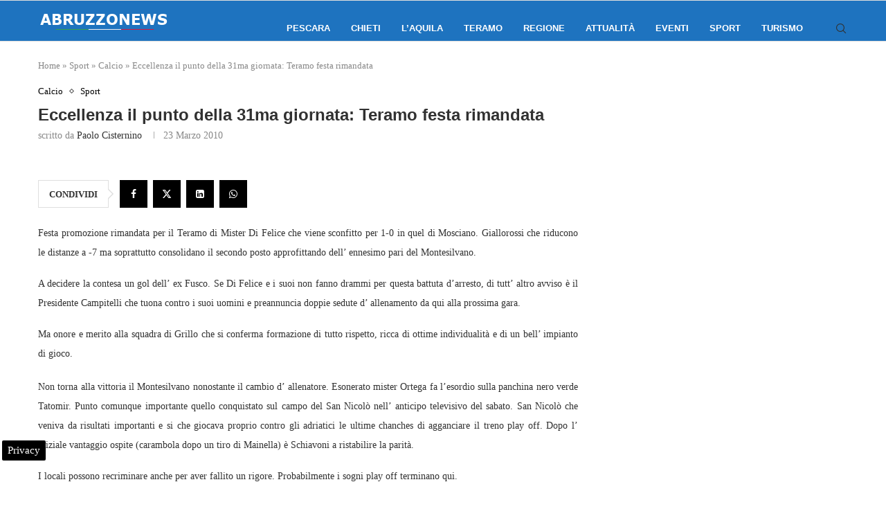

--- FILE ---
content_type: text/html; charset=UTF-8
request_url: https://www.abruzzonews.eu/eccellenza-il-punto-della-31ma-giornata-teramo-festa-rimandata-7861.html
body_size: 24446
content:
<!DOCTYPE html>
<html lang="it-IT">
<head>
    <meta charset="UTF-8">
    <meta http-equiv="X-UA-Compatible" content="IE=edge">
    <meta name="viewport" content="width=device-width, initial-scale=1">
    <link rel="profile" href="https://gmpg.org/xfn/11"/>
	        <link rel="shortcut icon" href="https://www.abruzzonews.eu/wp-content/uploads/2024/06/abruzzonewsico.png"
              type="image/x-icon"/>
        <link rel="apple-touch-icon" sizes="180x180" href="https://www.abruzzonews.eu/wp-content/uploads/2024/06/abruzzonewsico.png">
	    <link rel="alternate" type="application/rss+xml" title="Abruzzo News RSS Feed"
          href="https://www.abruzzonews.eu/feed"/>
    <link rel="alternate" type="application/atom+xml" title="Abruzzo News Atom Feed"
          href="https://www.abruzzonews.eu/feed/atom"/>
    <link rel="pingback" href="https://www.abruzzonews.eu/xmlrpc.php"/>
    <!--[if lt IE 9]>
	<script src="https://www.abruzzonews.eu/wp-content/themes/soledad/js/html5.js"></script>
	<![endif]-->
	<meta name='robots' content='index, follow, max-image-preview:large, max-snippet:-1, max-video-preview:-1' />

<!-- Google Tag Manager for WordPress by gtm4wp.com -->
<script data-cfasync="false" data-pagespeed-no-defer>
	var gtm4wp_datalayer_name = "dataLayer";
	var dataLayer = dataLayer || [];

	const gtm4wp_scrollerscript_debugmode         = false;
	const gtm4wp_scrollerscript_callbacktime      = 100;
	const gtm4wp_scrollerscript_readerlocation    = 150;
	const gtm4wp_scrollerscript_contentelementid  = "content";
	const gtm4wp_scrollerscript_scannertime       = 60;
</script>
<!-- End Google Tag Manager for WordPress by gtm4wp.com -->
	<!-- This site is optimized with the Yoast SEO plugin v24.2 - https://yoast.com/wordpress/plugins/seo/ -->
	<title>Eccellenza il punto della 31ma giornata: Teramo festa rimandata</title>
	<meta name="description" content="Festa promozione rimandata per il Teramo di Mister Di Felice che viene sconfitto per 1-0 in quel di Mosciano. Giallorossi che riducono le distanze a -7 ma" />
	<link rel="canonical" href="https://www.abruzzonews.eu/eccellenza-il-punto-della-31ma-giornata-teramo-festa-rimandata-7861.html" />
	<meta property="og:locale" content="it_IT" />
	<meta property="og:type" content="article" />
	<meta property="og:title" content="Eccellenza il punto della 31ma giornata: Teramo festa rimandata" />
	<meta property="og:description" content="Festa promozione rimandata per il Teramo di Mister Di Felice che viene sconfitto per 1-0 in quel di Mosciano. Giallorossi che riducono le distanze a -7 ma" />
	<meta property="og:url" content="https://www.abruzzonews.eu/eccellenza-il-punto-della-31ma-giornata-teramo-festa-rimandata-7861.html" />
	<meta property="og:site_name" content="Abruzzo News" />
	<meta property="article:publisher" content="https://www.facebook.com/abruzzonews" />
	<meta property="article:published_time" content="2010-03-23T00:09:55+00:00" />
	<meta property="og:image" content="https://www.abruzzonews.eu/wp-content/uploads/2016/08/banner-Abruzzo-Notizie-Facebook.jpg" />
	<meta property="og:image:width" content="480" />
	<meta property="og:image:height" content="448" />
	<meta property="og:image:type" content="image/jpeg" />
	<meta name="author" content="Paolo Cisternino" />
	<meta name="twitter:card" content="summary_large_image" />
	<meta name="twitter:creator" content="@NotizieAbruzzo" />
	<meta name="twitter:site" content="@NotizieAbruzzo" />
	<meta name="twitter:label1" content="Scritto da" />
	<meta name="twitter:data1" content="Paolo Cisternino" />
	<meta name="twitter:label2" content="Tempo di lettura stimato" />
	<meta name="twitter:data2" content="4 minuti" />
	<!-- / Yoast SEO plugin. -->


<link rel="amphtml" href="https://www.abruzzonews.eu/eccellenza-il-punto-della-31ma-giornata-teramo-festa-rimandata-7861.html/amp" /><meta name="generator" content="AMP for WP 1.1.2"/><link rel='dns-prefetch' href='//maps.googleapis.com' />
<link rel='dns-prefetch' href='//meet.jit.si' />
<link rel='dns-prefetch' href='//fonts.googleapis.com' />
<link rel='dns-prefetch' href='//maps.gstatic.com' />
<link rel='dns-prefetch' href='//fonts.gstatic.com' />
<link rel='dns-prefetch' href='//ajax.googleapis.com' />
<link rel='dns-prefetch' href='//apis.google.com' />
<link rel='dns-prefetch' href='//google-analytics.com' />
<link rel='dns-prefetch' href='//www.google-analytics.com' />
<link rel='dns-prefetch' href='//ssl.google-analytics.com' />
<link rel='dns-prefetch' href='//youtube.com' />
<link rel='dns-prefetch' href='//api.pinterest.com' />
<link rel='dns-prefetch' href='//cdnjs.cloudflare.com' />
<link rel='dns-prefetch' href='//pixel.wp.com' />
<link rel='dns-prefetch' href='//connect.facebook.net' />
<link rel='dns-prefetch' href='//platform.twitter.com' />
<link rel='dns-prefetch' href='//syndication.twitter.com' />
<link rel='dns-prefetch' href='//platform.instagram.com' />
<link rel='dns-prefetch' href='//disqus.com' />
<link rel='dns-prefetch' href='//sitename.disqus.com' />
<link rel='dns-prefetch' href='//s7.addthis.com' />
<link rel='dns-prefetch' href='//platform.linkedin.com' />
<link rel='dns-prefetch' href='//w.sharethis.com' />
<link rel='dns-prefetch' href='//s0.wp.com' />
<link rel='dns-prefetch' href='//s.gravatar.com' />
<link rel='dns-prefetch' href='//stats.wp.com' />
<link rel="alternate" type="application/rss+xml" title="Abruzzo News &raquo; Feed" href="https://www.abruzzonews.eu/feed" />
<link rel="alternate" type="application/rss+xml" title="Abruzzo News &raquo; Feed dei commenti" href="https://www.abruzzonews.eu/comments/feed" />
<link rel="alternate" type="application/rss+xml" title="Abruzzo News &raquo; Eccellenza il punto della 31ma giornata: Teramo festa rimandata Feed dei commenti" href="https://www.abruzzonews.eu/eccellenza-il-punto-della-31ma-giornata-teramo-festa-rimandata-7861.html/feed" />
<style id='wp-emoji-styles-inline-css' type='text/css'>

	img.wp-smiley, img.emoji {
		display: inline !important;
		border: none !important;
		box-shadow: none !important;
		height: 1em !important;
		width: 1em !important;
		margin: 0 0.07em !important;
		vertical-align: -0.1em !important;
		background: none !important;
		padding: 0 !important;
	}
</style>
<link rel='stylesheet' id='wp-block-library-css' href='https://www.abruzzonews.eu/wp-includes/css/dist/block-library/style.min.css' type='text/css' media='all' />
<style id='wp-block-library-theme-inline-css' type='text/css'>
.wp-block-audio figcaption{color:#555;font-size:13px;text-align:center}.is-dark-theme .wp-block-audio figcaption{color:#ffffffa6}.wp-block-audio{margin:0 0 1em}.wp-block-code{border:1px solid #ccc;border-radius:4px;font-family:Menlo,Consolas,monaco,monospace;padding:.8em 1em}.wp-block-embed figcaption{color:#555;font-size:13px;text-align:center}.is-dark-theme .wp-block-embed figcaption{color:#ffffffa6}.wp-block-embed{margin:0 0 1em}.blocks-gallery-caption{color:#555;font-size:13px;text-align:center}.is-dark-theme .blocks-gallery-caption{color:#ffffffa6}.wp-block-image figcaption{color:#555;font-size:13px;text-align:center}.is-dark-theme .wp-block-image figcaption{color:#ffffffa6}.wp-block-image{margin:0 0 1em}.wp-block-pullquote{border-bottom:4px solid;border-top:4px solid;color:currentColor;margin-bottom:1.75em}.wp-block-pullquote cite,.wp-block-pullquote footer,.wp-block-pullquote__citation{color:currentColor;font-size:.8125em;font-style:normal;text-transform:uppercase}.wp-block-quote{border-left:.25em solid;margin:0 0 1.75em;padding-left:1em}.wp-block-quote cite,.wp-block-quote footer{color:currentColor;font-size:.8125em;font-style:normal;position:relative}.wp-block-quote.has-text-align-right{border-left:none;border-right:.25em solid;padding-left:0;padding-right:1em}.wp-block-quote.has-text-align-center{border:none;padding-left:0}.wp-block-quote.is-large,.wp-block-quote.is-style-large,.wp-block-quote.is-style-plain{border:none}.wp-block-search .wp-block-search__label{font-weight:700}.wp-block-search__button{border:1px solid #ccc;padding:.375em .625em}:where(.wp-block-group.has-background){padding:1.25em 2.375em}.wp-block-separator.has-css-opacity{opacity:.4}.wp-block-separator{border:none;border-bottom:2px solid;margin-left:auto;margin-right:auto}.wp-block-separator.has-alpha-channel-opacity{opacity:1}.wp-block-separator:not(.is-style-wide):not(.is-style-dots){width:100px}.wp-block-separator.has-background:not(.is-style-dots){border-bottom:none;height:1px}.wp-block-separator.has-background:not(.is-style-wide):not(.is-style-dots){height:2px}.wp-block-table{margin:0 0 1em}.wp-block-table td,.wp-block-table th{word-break:normal}.wp-block-table figcaption{color:#555;font-size:13px;text-align:center}.is-dark-theme .wp-block-table figcaption{color:#ffffffa6}.wp-block-video figcaption{color:#555;font-size:13px;text-align:center}.is-dark-theme .wp-block-video figcaption{color:#ffffffa6}.wp-block-video{margin:0 0 1em}.wp-block-template-part.has-background{margin-bottom:0;margin-top:0;padding:1.25em 2.375em}
</style>
<style id='create-block-soledad-style-inline-css' type='text/css'>
.pchead-e-block {
    --pcborder-cl: #dedede;
    --pcaccent-cl: #6eb48c;
}
.heading1-style-1 > h1,
.heading2-style-1 > h2,
.heading3-style-1 > h3,
.heading4-style-1 > h4,
.heading5-style-1 > h5,
.heading1-style-2 > h1,
.heading2-style-2 > h2,
.heading3-style-2 > h3,
.heading4-style-2 > h4,
.heading5-style-2 > h5 {
    padding-bottom: 8px;
    border-bottom: 1px solid var(--pcborder-cl);
    overflow: hidden;
}
.heading1-style-2 > h1,
.heading2-style-2 > h2,
.heading3-style-2 > h3,
.heading4-style-2 > h4,
.heading5-style-2 > h5 {
    border-bottom-width: 0;
    position: relative;
}
.heading1-style-2 > h1:before,
.heading2-style-2 > h2:before,
.heading3-style-2 > h3:before,
.heading4-style-2 > h4:before,
.heading5-style-2 > h5:before {
    content: '';
    width: 50px;
    height: 2px;
    bottom: 0;
    left: 0;
    z-index: 2;
    background: var(--pcaccent-cl);
    position: absolute;
}
.heading1-style-2 > h1:after,
.heading2-style-2 > h2:after,
.heading3-style-2 > h3:after,
.heading4-style-2 > h4:after,
.heading5-style-2 > h5:after {
    content: '';
    width: 100%;
    height: 2px;
    bottom: 0;
    left: 20px;
    z-index: 1;
    background: var(--pcborder-cl);
    position: absolute;
}
.heading1-style-3 > h1,
.heading2-style-3 > h2,
.heading3-style-3 > h3,
.heading4-style-3 > h4,
.heading5-style-3 > h5,
.heading1-style-4 > h1,
.heading2-style-4 > h2,
.heading3-style-4 > h3,
.heading4-style-4 > h4,
.heading5-style-4 > h5 {
    position: relative;
    padding-left: 20px;
}
.heading1-style-3 > h1:before,
.heading2-style-3 > h2:before,
.heading3-style-3 > h3:before,
.heading4-style-3 > h4:before,
.heading5-style-3 > h5:before,
.heading1-style-4 > h1:before,
.heading2-style-4 > h2:before,
.heading3-style-4 > h3:before,
.heading4-style-4 > h4:before,
.heading5-style-4 > h5:before {
    width: 10px;
    height: 100%;
    content: '';
    position: absolute;
    top: 0;
    left: 0;
    bottom: 0;
    background: var(--pcaccent-cl);
}
.heading1-style-4 > h1,
.heading2-style-4 > h2,
.heading3-style-4 > h3,
.heading4-style-4 > h4,
.heading5-style-4 > h5 {
    padding: 10px 20px;
    background: #f1f1f1;
}
.heading1-style-5 > h1,
.heading2-style-5 > h2,
.heading3-style-5 > h3,
.heading4-style-5 > h4,
.heading5-style-5 > h5 {
    position: relative;
    z-index: 1;
}
.heading1-style-5 > h1:before,
.heading2-style-5 > h2:before,
.heading3-style-5 > h3:before,
.heading4-style-5 > h4:before,
.heading5-style-5 > h5:before {
    content: "";
    position: absolute;
    left: 0;
    bottom: 0;
    width: 200px;
    height: 50%;
    transform: skew(-25deg) translateX(0);
    background: var(--pcaccent-cl);
    z-index: -1;
    opacity: 0.4;
}
.heading1-style-6 > h1,
.heading2-style-6 > h2,
.heading3-style-6 > h3,
.heading4-style-6 > h4,
.heading5-style-6 > h5 {
    text-decoration: underline;
    text-underline-offset: 2px;
    text-decoration-thickness: 4px;
    text-decoration-color: var(--pcaccent-cl);
}
</style>
<style id='classic-theme-styles-inline-css' type='text/css'>
/*! This file is auto-generated */
.wp-block-button__link{color:#fff;background-color:#32373c;border-radius:9999px;box-shadow:none;text-decoration:none;padding:calc(.667em + 2px) calc(1.333em + 2px);font-size:1.125em}.wp-block-file__button{background:#32373c;color:#fff;text-decoration:none}
</style>
<style id='global-styles-inline-css' type='text/css'>
body{--wp--preset--color--black: #000000;--wp--preset--color--cyan-bluish-gray: #abb8c3;--wp--preset--color--white: #ffffff;--wp--preset--color--pale-pink: #f78da7;--wp--preset--color--vivid-red: #cf2e2e;--wp--preset--color--luminous-vivid-orange: #ff6900;--wp--preset--color--luminous-vivid-amber: #fcb900;--wp--preset--color--light-green-cyan: #7bdcb5;--wp--preset--color--vivid-green-cyan: #00d084;--wp--preset--color--pale-cyan-blue: #8ed1fc;--wp--preset--color--vivid-cyan-blue: #0693e3;--wp--preset--color--vivid-purple: #9b51e0;--wp--preset--gradient--vivid-cyan-blue-to-vivid-purple: linear-gradient(135deg,rgba(6,147,227,1) 0%,rgb(155,81,224) 100%);--wp--preset--gradient--light-green-cyan-to-vivid-green-cyan: linear-gradient(135deg,rgb(122,220,180) 0%,rgb(0,208,130) 100%);--wp--preset--gradient--luminous-vivid-amber-to-luminous-vivid-orange: linear-gradient(135deg,rgba(252,185,0,1) 0%,rgba(255,105,0,1) 100%);--wp--preset--gradient--luminous-vivid-orange-to-vivid-red: linear-gradient(135deg,rgba(255,105,0,1) 0%,rgb(207,46,46) 100%);--wp--preset--gradient--very-light-gray-to-cyan-bluish-gray: linear-gradient(135deg,rgb(238,238,238) 0%,rgb(169,184,195) 100%);--wp--preset--gradient--cool-to-warm-spectrum: linear-gradient(135deg,rgb(74,234,220) 0%,rgb(151,120,209) 20%,rgb(207,42,186) 40%,rgb(238,44,130) 60%,rgb(251,105,98) 80%,rgb(254,248,76) 100%);--wp--preset--gradient--blush-light-purple: linear-gradient(135deg,rgb(255,206,236) 0%,rgb(152,150,240) 100%);--wp--preset--gradient--blush-bordeaux: linear-gradient(135deg,rgb(254,205,165) 0%,rgb(254,45,45) 50%,rgb(107,0,62) 100%);--wp--preset--gradient--luminous-dusk: linear-gradient(135deg,rgb(255,203,112) 0%,rgb(199,81,192) 50%,rgb(65,88,208) 100%);--wp--preset--gradient--pale-ocean: linear-gradient(135deg,rgb(255,245,203) 0%,rgb(182,227,212) 50%,rgb(51,167,181) 100%);--wp--preset--gradient--electric-grass: linear-gradient(135deg,rgb(202,248,128) 0%,rgb(113,206,126) 100%);--wp--preset--gradient--midnight: linear-gradient(135deg,rgb(2,3,129) 0%,rgb(40,116,252) 100%);--wp--preset--font-size--small: 12px;--wp--preset--font-size--medium: 20px;--wp--preset--font-size--large: 32px;--wp--preset--font-size--x-large: 42px;--wp--preset--font-size--normal: 14px;--wp--preset--font-size--huge: 42px;--wp--preset--spacing--20: 0.44rem;--wp--preset--spacing--30: 0.67rem;--wp--preset--spacing--40: 1rem;--wp--preset--spacing--50: 1.5rem;--wp--preset--spacing--60: 2.25rem;--wp--preset--spacing--70: 3.38rem;--wp--preset--spacing--80: 5.06rem;--wp--preset--shadow--natural: 6px 6px 9px rgba(0, 0, 0, 0.2);--wp--preset--shadow--deep: 12px 12px 50px rgba(0, 0, 0, 0.4);--wp--preset--shadow--sharp: 6px 6px 0px rgba(0, 0, 0, 0.2);--wp--preset--shadow--outlined: 6px 6px 0px -3px rgba(255, 255, 255, 1), 6px 6px rgba(0, 0, 0, 1);--wp--preset--shadow--crisp: 6px 6px 0px rgba(0, 0, 0, 1);}:where(.is-layout-flex){gap: 0.5em;}:where(.is-layout-grid){gap: 0.5em;}body .is-layout-flex{display: flex;}body .is-layout-flex{flex-wrap: wrap;align-items: center;}body .is-layout-flex > *{margin: 0;}body .is-layout-grid{display: grid;}body .is-layout-grid > *{margin: 0;}:where(.wp-block-columns.is-layout-flex){gap: 2em;}:where(.wp-block-columns.is-layout-grid){gap: 2em;}:where(.wp-block-post-template.is-layout-flex){gap: 1.25em;}:where(.wp-block-post-template.is-layout-grid){gap: 1.25em;}.has-black-color{color: var(--wp--preset--color--black) !important;}.has-cyan-bluish-gray-color{color: var(--wp--preset--color--cyan-bluish-gray) !important;}.has-white-color{color: var(--wp--preset--color--white) !important;}.has-pale-pink-color{color: var(--wp--preset--color--pale-pink) !important;}.has-vivid-red-color{color: var(--wp--preset--color--vivid-red) !important;}.has-luminous-vivid-orange-color{color: var(--wp--preset--color--luminous-vivid-orange) !important;}.has-luminous-vivid-amber-color{color: var(--wp--preset--color--luminous-vivid-amber) !important;}.has-light-green-cyan-color{color: var(--wp--preset--color--light-green-cyan) !important;}.has-vivid-green-cyan-color{color: var(--wp--preset--color--vivid-green-cyan) !important;}.has-pale-cyan-blue-color{color: var(--wp--preset--color--pale-cyan-blue) !important;}.has-vivid-cyan-blue-color{color: var(--wp--preset--color--vivid-cyan-blue) !important;}.has-vivid-purple-color{color: var(--wp--preset--color--vivid-purple) !important;}.has-black-background-color{background-color: var(--wp--preset--color--black) !important;}.has-cyan-bluish-gray-background-color{background-color: var(--wp--preset--color--cyan-bluish-gray) !important;}.has-white-background-color{background-color: var(--wp--preset--color--white) !important;}.has-pale-pink-background-color{background-color: var(--wp--preset--color--pale-pink) !important;}.has-vivid-red-background-color{background-color: var(--wp--preset--color--vivid-red) !important;}.has-luminous-vivid-orange-background-color{background-color: var(--wp--preset--color--luminous-vivid-orange) !important;}.has-luminous-vivid-amber-background-color{background-color: var(--wp--preset--color--luminous-vivid-amber) !important;}.has-light-green-cyan-background-color{background-color: var(--wp--preset--color--light-green-cyan) !important;}.has-vivid-green-cyan-background-color{background-color: var(--wp--preset--color--vivid-green-cyan) !important;}.has-pale-cyan-blue-background-color{background-color: var(--wp--preset--color--pale-cyan-blue) !important;}.has-vivid-cyan-blue-background-color{background-color: var(--wp--preset--color--vivid-cyan-blue) !important;}.has-vivid-purple-background-color{background-color: var(--wp--preset--color--vivid-purple) !important;}.has-black-border-color{border-color: var(--wp--preset--color--black) !important;}.has-cyan-bluish-gray-border-color{border-color: var(--wp--preset--color--cyan-bluish-gray) !important;}.has-white-border-color{border-color: var(--wp--preset--color--white) !important;}.has-pale-pink-border-color{border-color: var(--wp--preset--color--pale-pink) !important;}.has-vivid-red-border-color{border-color: var(--wp--preset--color--vivid-red) !important;}.has-luminous-vivid-orange-border-color{border-color: var(--wp--preset--color--luminous-vivid-orange) !important;}.has-luminous-vivid-amber-border-color{border-color: var(--wp--preset--color--luminous-vivid-amber) !important;}.has-light-green-cyan-border-color{border-color: var(--wp--preset--color--light-green-cyan) !important;}.has-vivid-green-cyan-border-color{border-color: var(--wp--preset--color--vivid-green-cyan) !important;}.has-pale-cyan-blue-border-color{border-color: var(--wp--preset--color--pale-cyan-blue) !important;}.has-vivid-cyan-blue-border-color{border-color: var(--wp--preset--color--vivid-cyan-blue) !important;}.has-vivid-purple-border-color{border-color: var(--wp--preset--color--vivid-purple) !important;}.has-vivid-cyan-blue-to-vivid-purple-gradient-background{background: var(--wp--preset--gradient--vivid-cyan-blue-to-vivid-purple) !important;}.has-light-green-cyan-to-vivid-green-cyan-gradient-background{background: var(--wp--preset--gradient--light-green-cyan-to-vivid-green-cyan) !important;}.has-luminous-vivid-amber-to-luminous-vivid-orange-gradient-background{background: var(--wp--preset--gradient--luminous-vivid-amber-to-luminous-vivid-orange) !important;}.has-luminous-vivid-orange-to-vivid-red-gradient-background{background: var(--wp--preset--gradient--luminous-vivid-orange-to-vivid-red) !important;}.has-very-light-gray-to-cyan-bluish-gray-gradient-background{background: var(--wp--preset--gradient--very-light-gray-to-cyan-bluish-gray) !important;}.has-cool-to-warm-spectrum-gradient-background{background: var(--wp--preset--gradient--cool-to-warm-spectrum) !important;}.has-blush-light-purple-gradient-background{background: var(--wp--preset--gradient--blush-light-purple) !important;}.has-blush-bordeaux-gradient-background{background: var(--wp--preset--gradient--blush-bordeaux) !important;}.has-luminous-dusk-gradient-background{background: var(--wp--preset--gradient--luminous-dusk) !important;}.has-pale-ocean-gradient-background{background: var(--wp--preset--gradient--pale-ocean) !important;}.has-electric-grass-gradient-background{background: var(--wp--preset--gradient--electric-grass) !important;}.has-midnight-gradient-background{background: var(--wp--preset--gradient--midnight) !important;}.has-small-font-size{font-size: var(--wp--preset--font-size--small) !important;}.has-medium-font-size{font-size: var(--wp--preset--font-size--medium) !important;}.has-large-font-size{font-size: var(--wp--preset--font-size--large) !important;}.has-x-large-font-size{font-size: var(--wp--preset--font-size--x-large) !important;}
.wp-block-navigation a:where(:not(.wp-element-button)){color: inherit;}
:where(.wp-block-post-template.is-layout-flex){gap: 1.25em;}:where(.wp-block-post-template.is-layout-grid){gap: 1.25em;}
:where(.wp-block-columns.is-layout-flex){gap: 2em;}:where(.wp-block-columns.is-layout-grid){gap: 2em;}
.wp-block-pullquote{font-size: 1.5em;line-height: 1.6;}
</style>
<link rel='stylesheet' id='penci-main-style-css' href='https://www.abruzzonews.eu/wp-content/themes/soledad/main.css' type='text/css' media='all' />
<link rel='stylesheet' id='penci-swiper-bundle-css' href='https://www.abruzzonews.eu/wp-content/themes/soledad/css/swiper-bundle.min.css' type='text/css' media='all' />
<link rel='stylesheet' id='penci-font-awesomeold-css' href='https://www.abruzzonews.eu/wp-content/themes/soledad/css/font-awesome.4.7.0.swap.min.css' type='text/css' media='all' />
<link rel='stylesheet' id='penci_icon-css' href='https://www.abruzzonews.eu/wp-content/themes/soledad/css/penci-icon.css' type='text/css' media='all' />
<link rel='stylesheet' id='penci_style-css' href='https://www.abruzzonews.eu/wp-content/themes/soledad/style.css' type='text/css' media='all' />
<link rel='stylesheet' id='penci_social_counter-css' href='https://www.abruzzonews.eu/wp-content/themes/soledad/css/social-counter.css' type='text/css' media='all' />
<link rel='stylesheet' id='evcal_google_fonts-css' href='https://fonts.googleapis.com/css?family=Noto+Sans%3A400%2C400italic%2C700%7CPoppins%3A700%2C800%2C900&#038;subset=latin%2Clatin-ext&#038;ver=4.6.7' type='text/css' media='all' />
<link rel='stylesheet' id='evcal_cal_default-css' href='//www.abruzzonews.eu/wp-content/plugins/eventON/assets/css/eventon_styles.css' type='text/css' media='all' />
<link rel='stylesheet' id='evo_font_icons-css' href='//www.abruzzonews.eu/wp-content/plugins/eventON/assets/fonts/all.css' type='text/css' media='all' />
<link rel='stylesheet' id='eventon_dynamic_styles-css' href='//www.abruzzonews.eu/wp-content/plugins/eventON/assets/css/eventon_dynamic_styles.css' type='text/css' media='all' />
<script type="text/javascript" src="https://www.abruzzonews.eu/wp-includes/js/jquery/jquery.min.js" id="jquery-core-js"></script>
<script type="text/javascript" src="https://www.abruzzonews.eu/wp-includes/js/jquery/jquery-migrate.min.js" id="jquery-migrate-js"></script>
<script type="text/javascript" src="https://www.abruzzonews.eu/wp-content/plugins/scalability-pro/plugin-updates/js/debug-bar.js" id="puc-debug-bar-js-js"></script>
<script type="text/javascript" src="https://www.abruzzonews.eu/wp-content/plugins/duracelltomi-google-tag-manager/dist/js/analytics-talk-content-tracking.js" id="gtm4wp-scroll-tracking-js"></script>
<script type="text/javascript" id="evo-inlinescripts-header-js-after">
/* <![CDATA[ */
jQuery(document).ready(function($){});
/* ]]> */
</script>
<link rel="https://api.w.org/" href="https://www.abruzzonews.eu/wp-json/" /><link rel="alternate" type="application/json" href="https://www.abruzzonews.eu/wp-json/wp/v2/posts/7861" /><link rel="alternate" type="application/json+oembed" href="https://www.abruzzonews.eu/wp-json/oembed/1.0/embed?url=https%3A%2F%2Fwww.abruzzonews.eu%2Feccellenza-il-punto-della-31ma-giornata-teramo-festa-rimandata-7861.html" />
<link rel="alternate" type="text/xml+oembed" href="https://www.abruzzonews.eu/wp-json/oembed/1.0/embed?url=https%3A%2F%2Fwww.abruzzonews.eu%2Feccellenza-il-punto-della-31ma-giornata-teramo-festa-rimandata-7861.html&#038;format=xml" />
<script> var awd_admin_ajax_url = 'https://www.abruzzonews.eu/wp-admin/admin-ajax.php'; </script>
<!-- Google Tag Manager for WordPress by gtm4wp.com -->
<!-- GTM Container placement set to automatic -->
<script data-cfasync="false" data-pagespeed-no-defer>
	var dataLayer_content = {"pagePostType":"post","pagePostType2":"single-post","pageCategory":["calcio","sport"],"pagePostAuthor":"Paolo Cisternino"};
	dataLayer.push( dataLayer_content );
</script>
<script data-cfasync="false">
(function(w,d,s,l,i){w[l]=w[l]||[];w[l].push({'gtm.start':
new Date().getTime(),event:'gtm.js'});var f=d.getElementsByTagName(s)[0],
j=d.createElement(s),dl=l!='dataLayer'?'&l='+l:'';j.async=true;j.src=
'//www.googletagmanager.com/gtm.js?id='+i+dl;f.parentNode.insertBefore(j,f);
})(window,document,'script','dataLayer','GTM-W5PFM7CD');
</script>
<!-- End Google Tag Manager for WordPress by gtm4wp.com --><script>var portfolioDataJs = portfolioDataJs || [];</script><style id="penci-custom-style" type="text/css">body{ --pcbg-cl: #fff; --pctext-cl: #313131; --pcborder-cl: #dedede; --pcheading-cl: #313131; --pcmeta-cl: #888888; --pcaccent-cl: #6eb48c; --pcbody-font: 'PT Serif', serif; --pchead-font: 'Raleway', sans-serif; --pchead-wei: bold; --pcava_bdr:10px;--pcajs_fvw:470px;--pcajs_fvmw:220px; } .single.penci-body-single-style-5 #header, .single.penci-body-single-style-6 #header, .single.penci-body-single-style-10 #header, .single.penci-body-single-style-5 .pc-wrapbuilder-header, .single.penci-body-single-style-6 .pc-wrapbuilder-header, .single.penci-body-single-style-10 .pc-wrapbuilder-header { --pchd-mg: 40px; } .fluid-width-video-wrapper > div { position: absolute; left: 0; right: 0; top: 0; width: 100%; height: 100%; } .yt-video-place { position: relative; text-align: center; } .yt-video-place.embed-responsive .start-video { display: block; top: 0; left: 0; bottom: 0; right: 0; position: absolute; transform: none; } .yt-video-place.embed-responsive .start-video img { margin: 0; padding: 0; top: 50%; display: inline-block; position: absolute; left: 50%; transform: translate(-50%, -50%); width: 68px; height: auto; } .mfp-bg { top: 0; left: 0; width: 100%; height: 100%; z-index: 9999999; overflow: hidden; position: fixed; background: #0b0b0b; opacity: .8; filter: alpha(opacity=80) } .mfp-wrap { top: 0; left: 0; width: 100%; height: 100%; z-index: 9999999; position: fixed; outline: none !important; -webkit-backface-visibility: hidden } .penci-hide-tagupdated{ display: none !important; } .featured-area .penci-image-holder, .featured-area .penci-slider4-overlay, .featured-area .penci-slide-overlay .overlay-link, .featured-style-29 .featured-slider-overlay, .penci-slider38-overlay{ border-radius: ; -webkit-border-radius: ; } .penci-featured-content-right:before{ border-top-right-radius: ; border-bottom-right-radius: ; } .penci-flat-overlay .penci-slide-overlay .penci-mag-featured-content:before{ border-bottom-left-radius: ; border-bottom-right-radius: ; } .container-single .post-image{ border-radius: ; -webkit-border-radius: ; } .penci-mega-thumbnail .penci-image-holder{ border-radius: ; -webkit-border-radius: ; } .penci-page-header h1 { text-transform: none; } body{ --pcaccent-cl: #000000; } .penci-menuhbg-toggle:hover .lines-button:after, .penci-menuhbg-toggle:hover .penci-lines:before, .penci-menuhbg-toggle:hover .penci-lines:after,.tags-share-box.tags-share-box-s2 .post-share-plike,.penci-video_playlist .penci-playlist-title,.pencisc-column-2.penci-video_playlist .penci-video-nav .playlist-panel-item, .pencisc-column-1.penci-video_playlist .penci-video-nav .playlist-panel-item,.penci-video_playlist .penci-custom-scroll::-webkit-scrollbar-thumb, .pencisc-button, .post-entry .pencisc-button, .penci-dropcap-box, .penci-dropcap-circle, .penci-login-register input[type="submit"]:hover, .penci-ld .penci-ldin:before, .penci-ldspinner > div{ background: #000000; } a, .post-entry .penci-portfolio-filter ul li a:hover, .penci-portfolio-filter ul li a:hover, .penci-portfolio-filter ul li.active a, .post-entry .penci-portfolio-filter ul li.active a, .penci-countdown .countdown-amount, .archive-box h1, .post-entry a, .container.penci-breadcrumb span a:hover,.container.penci-breadcrumb a:hover, .post-entry blockquote:before, .post-entry blockquote cite, .post-entry blockquote .author, .wpb_text_column blockquote:before, .wpb_text_column blockquote cite, .wpb_text_column blockquote .author, .penci-pagination a:hover, ul.penci-topbar-menu > li a:hover, div.penci-topbar-menu > ul > li a:hover, .penci-recipe-heading a.penci-recipe-print,.penci-review-metas .penci-review-btnbuy, .main-nav-social a:hover, .widget-social .remove-circle a:hover i, .penci-recipe-index .cat > a.penci-cat-name, #bbpress-forums li.bbp-body ul.forum li.bbp-forum-info a:hover, #bbpress-forums li.bbp-body ul.topic li.bbp-topic-title a:hover, #bbpress-forums li.bbp-body ul.forum li.bbp-forum-info .bbp-forum-content a, #bbpress-forums li.bbp-body ul.topic p.bbp-topic-meta a, #bbpress-forums .bbp-breadcrumb a:hover, #bbpress-forums .bbp-forum-freshness a:hover, #bbpress-forums .bbp-topic-freshness a:hover, #buddypress ul.item-list li div.item-title a, #buddypress ul.item-list li h4 a, #buddypress .activity-header a:first-child, #buddypress .comment-meta a:first-child, #buddypress .acomment-meta a:first-child, div.bbp-template-notice a:hover, .penci-menu-hbg .menu li a .indicator:hover, .penci-menu-hbg .menu li a:hover, #sidebar-nav .menu li a:hover, .penci-rlt-popup .rltpopup-meta .rltpopup-title:hover, .penci-video_playlist .penci-video-playlist-item .penci-video-title:hover, .penci_list_shortcode li:before, .penci-dropcap-box-outline, .penci-dropcap-circle-outline, .penci-dropcap-regular, .penci-dropcap-bold{ color: #000000; } .penci-home-popular-post ul.slick-dots li button:hover, .penci-home-popular-post ul.slick-dots li.slick-active button, .post-entry blockquote .author span:after, .error-image:after, .error-404 .go-back-home a:after, .penci-header-signup-form, .woocommerce span.onsale, .woocommerce #respond input#submit:hover, .woocommerce a.button:hover, .woocommerce button.button:hover, .woocommerce input.button:hover, .woocommerce nav.woocommerce-pagination ul li span.current, .woocommerce div.product .entry-summary div[]:before, .woocommerce div.product .entry-summary div[] blockquote .author span:after, .woocommerce div.product .woocommerce-tabs #tab-description blockquote .author span:after, .woocommerce #respond input#submit.alt:hover, .woocommerce a.button.alt:hover, .woocommerce button.button.alt:hover, .woocommerce input.button.alt:hover, .pcheader-icon.shoping-cart-icon > a > span, #penci-demobar .buy-button, #penci-demobar .buy-button:hover, .penci-recipe-heading a.penci-recipe-print:hover,.penci-review-metas .penci-review-btnbuy:hover, .penci-review-process span, .penci-review-score-total, #navigation.menu-style-2 ul.menu ul.sub-menu:before, #navigation.menu-style-2 .menu ul ul.sub-menu:before, .penci-go-to-top-floating, .post-entry.blockquote-style-2 blockquote:before, #bbpress-forums #bbp-search-form .button, #bbpress-forums #bbp-search-form .button:hover, .wrapper-boxed .bbp-pagination-links span.current, #bbpress-forums #bbp_reply_submit:hover, #bbpress-forums #bbp_topic_submit:hover,#main .bbp-login-form .bbp-submit-wrapper button[type="submit"]:hover, #buddypress .dir-search input[type=submit], #buddypress .groups-members-search input[type=submit], #buddypress button:hover, #buddypress a.button:hover, #buddypress a.button:focus, #buddypress input[type=button]:hover, #buddypress input[type=reset]:hover, #buddypress ul.button-nav li a:hover, #buddypress ul.button-nav li.current a, #buddypress div.generic-button a:hover, #buddypress .comment-reply-link:hover, #buddypress input[type=submit]:hover, #buddypress div.pagination .pagination-links .current, #buddypress div.item-list-tabs ul li.selected a, #buddypress div.item-list-tabs ul li.current a, #buddypress div.item-list-tabs ul li a:hover, #buddypress table.notifications thead tr, #buddypress table.notifications-settings thead tr, #buddypress table.profile-settings thead tr, #buddypress table.profile-fields thead tr, #buddypress table.wp-profile-fields thead tr, #buddypress table.messages-notices thead tr, #buddypress table.forum thead tr, #buddypress input[type=submit] { background-color: #000000; } .penci-pagination ul.page-numbers li span.current, #comments_pagination span { color: #fff; background: #000000; border-color: #000000; } .footer-instagram h4.footer-instagram-title > span:before, .woocommerce nav.woocommerce-pagination ul li span.current, .penci-pagination.penci-ajax-more a.penci-ajax-more-button:hover, .penci-recipe-heading a.penci-recipe-print:hover,.penci-review-metas .penci-review-btnbuy:hover, .home-featured-cat-content.style-14 .magcat-padding:before, .wrapper-boxed .bbp-pagination-links span.current, #buddypress .dir-search input[type=submit], #buddypress .groups-members-search input[type=submit], #buddypress button:hover, #buddypress a.button:hover, #buddypress a.button:focus, #buddypress input[type=button]:hover, #buddypress input[type=reset]:hover, #buddypress ul.button-nav li a:hover, #buddypress ul.button-nav li.current a, #buddypress div.generic-button a:hover, #buddypress .comment-reply-link:hover, #buddypress input[type=submit]:hover, #buddypress div.pagination .pagination-links .current, #buddypress input[type=submit], form.pc-searchform.penci-hbg-search-form input.search-input:hover, form.pc-searchform.penci-hbg-search-form input.search-input:focus, .penci-dropcap-box-outline, .penci-dropcap-circle-outline { border-color: #000000; } .woocommerce .woocommerce-error, .woocommerce .woocommerce-info, .woocommerce .woocommerce-message { border-top-color: #000000; } .penci-slider ol.penci-control-nav li a.penci-active, .penci-slider ol.penci-control-nav li a:hover, .penci-related-carousel .penci-owl-dot.active span, .penci-owl-carousel-slider .penci-owl-dot.active span{ border-color: #000000; background-color: #000000; } .woocommerce .woocommerce-message:before, .woocommerce form.checkout table.shop_table .order-total .amount, .woocommerce ul.products li.product .price ins, .woocommerce ul.products li.product .price, .woocommerce div.product p.price ins, .woocommerce div.product span.price ins, .woocommerce div.product p.price, .woocommerce div.product .entry-summary div[] blockquote:before, .woocommerce div.product .woocommerce-tabs #tab-description blockquote:before, .woocommerce div.product .entry-summary div[] blockquote cite, .woocommerce div.product .entry-summary div[] blockquote .author, .woocommerce div.product .woocommerce-tabs #tab-description blockquote cite, .woocommerce div.product .woocommerce-tabs #tab-description blockquote .author, .woocommerce div.product .product_meta > span a:hover, .woocommerce div.product .woocommerce-tabs ul.tabs li.active, .woocommerce ul.cart_list li .amount, .woocommerce ul.product_list_widget li .amount, .woocommerce table.shop_table td.product-name a:hover, .woocommerce table.shop_table td.product-price span, .woocommerce table.shop_table td.product-subtotal span, .woocommerce-cart .cart-collaterals .cart_totals table td .amount, .woocommerce .woocommerce-info:before, .woocommerce div.product span.price, .penci-container-inside.penci-breadcrumb span a:hover,.penci-container-inside.penci-breadcrumb a:hover { color: #000000; } .standard-content .penci-more-link.penci-more-link-button a.more-link, .penci-readmore-btn.penci-btn-make-button a, .penci-featured-cat-seemore.penci-btn-make-button a{ background-color: #000000; color: #fff; } .penci-vernav-toggle:before{ border-top-color: #000000; color: #fff; } .penci-top-bar, .penci-topbar-trending .penci-owl-carousel .owl-item, ul.penci-topbar-menu ul.sub-menu, div.penci-topbar-menu > ul ul.sub-menu, .pctopbar-login-btn .pclogin-sub{ background-color: #919191; } .headline-title.nticker-style-3:after{ border-color: #919191; } .headline-title { background-color: #1e73bf; } .headline-title.nticker-style-2:after, .headline-title.nticker-style-4:after{ border-color: #1e73bf; } .headline-title { color: #ffffff; } a.penci-topbar-post-title { text-transform: none; } .penci-topbar-trending{ max-width: 800px; } @media only screen and (max-width: 767px){ .penci-topbar-trending{ max-width: 400px; } } #penci-login-popup:before{ opacity: ; } @media only screen and (max-width: 767px){ .penci-top-bar .pctopbar-item.penci-topbar-trending { display: block; } } #header .inner-header { background-color: #ffffff; background-image: none; } #navigation, .show-search { background: #1e73bf; } @media only screen and (min-width: 960px){ #navigation.header-11 > .container { background: #1e73bf; }} .header-slogan .header-slogan-text:before, .header-slogan .header-slogan-text:after{ content: none; } .navigation, .navigation.header-layout-bottom, #navigation, #navigation.header-layout-bottom { border-color: #dedede; } .navigation .menu > li > a, .navigation .menu .sub-menu li a, #navigation .menu > li > a, #navigation .menu .sub-menu li a { color: #ffffff; } #navigation ul.menu > li > a, #navigation .menu > ul > li > a { font-size: 13px; } #navigation ul.menu ul.sub-menu li > a, #navigation .penci-megamenu .penci-mega-child-categories a, #navigation .penci-megamenu .post-mega-title a, #navigation .menu ul ul.sub-menu li a { font-size: 13px; } #sidebar-nav-logo{ padding-bottom: 0; } #sidebar-nav-logo:before { content: none; display: none; } #sidebar-nav .menu li a { font-size: 14px; } .penci-header-signup-form { padding-top: px; padding-bottom: px; } #sidebar-nav { background: #1e73bf; } .header-social.sidebar-nav-social a i, #sidebar-nav .menu li a, #sidebar-nav .menu li a .indicator { color: #ffffff; } .penci-slide-overlay .overlay-link, .penci-slider38-overlay, .penci-flat-overlay .penci-slide-overlay .penci-mag-featured-content:before, .slider-40-wrapper .list-slider-creative .item-slider-creative .img-container:before { opacity: ; } .penci-item-mag:hover .penci-slide-overlay .overlay-link, .featured-style-38 .item:hover .penci-slider38-overlay, .penci-flat-overlay .penci-item-mag:hover .penci-slide-overlay .penci-mag-featured-content:before { opacity: ; } .penci-featured-content .featured-slider-overlay { opacity: ; } .slider-40-wrapper .list-slider-creative .item-slider-creative:hover .img-container:before { opacity:; } .featured-style-29 .featured-slider-overlay { opacity: ; } .penci-more-link a.more-link:hover:before { right: 100%; margin-right: 10px; width: 60px; } .penci-more-link a.more-link:hover:after{ left: 100%; margin-left: 10px; width: 60px; } .standard-post-entry a.more-link:hover, .standard-post-entry a.more-link:hover:before, .standard-post-entry a.more-link:hover:after { opacity: 0.8; } .header-standard h2, .header-standard .post-title, .header-standard h2 a { text-transform: none; } .penci-grid li .item h2 a, .penci-masonry .item-masonry h2 a, .grid-mixed .mixed-detail h2 a, .overlay-header-box .overlay-title a { text-transform: none; } .penci-grid li.typography-style .overlay-typography { opacity: ; } .penci-grid li.typography-style:hover .overlay-typography { opacity: ; } .list-post .header-list-style:after, .grid-header-box:after, .penci-overlay-over .overlay-header-box:after, .home-featured-cat-content .first-post .magcat-detail .mag-header:after { content: none; } .list-post .header-list-style, .grid-header-box, .penci-overlay-over .overlay-header-box, .home-featured-cat-content .first-post .magcat-detail .mag-header{ padding-bottom: 0; } .penci-grid li.list-post{ padding-bottom: 0; border-bottom: none; } .penci-layout-mixed-3 .penci-grid li.penci-slistp, .penci-layout-mixed-4 .penci-grid li.penci-slistp, .penci-latest-posts-mixed-3 .penci-grid li.penci-slistp, .penci-latest-posts-mixed-4 .penci-grid li.penci-slistp{ border-top: none; padding-top: 0; } .header-standard:after { content: none; } .header-standard { padding-bottom: 0; } .penci-single-style-6 .single-breadcrumb, .penci-single-style-5 .single-breadcrumb, .penci-single-style-4 .single-breadcrumb, .penci-single-style-3 .single-breadcrumb, .penci-single-style-9 .single-breadcrumb, .penci-single-style-7 .single-breadcrumb{ text-align: left; } .container-single .header-standard, .container-single .post-box-meta-single { text-align: left; } .rtl .container-single .header-standard,.rtl .container-single .post-box-meta-single { text-align: right; } .container-single .post-pagination h5 { text-transform: none; } #respond h3.comment-reply-title span:before, #respond h3.comment-reply-title span:after, .post-box-title:before, .post-box-title:after { content: none; display: none; } @media only screen and (max-width: 479px) { .penci-rlt-popup{ display: none !important; } } .home-featured-cat-content .mag-photo .mag-overlay-photo { opacity: ; } .home-featured-cat-content .mag-photo:hover .mag-overlay-photo { opacity: ; } .inner-item-portfolio:hover .penci-portfolio-thumbnail a:after { opacity: ; } /**************************************************** * 1) HEADER / LOGO / LENTE ****************************************************/ @media (max-width: 768px) { .site-header, .header-standard, .penci-header-signup-form { margin: 0 !important; padding: 0 !important; } .site-header .header-logo, .site-header .header-logo img { width: 100% !important; max-width: 100% !important; height: auto !important; margin: 0 !important; padding: 0 !important; display: block; } .penci-nav-search, .penci-nav-search a, .penci-nav-search i { width: auto !important; height: auto !important; font-size: 20px !important; padding: 8px !important; margin: 0 !important; display: flex !important; align-items: center; justify-content: center; } .penci-menu-hbg, .penci-menu-hbg .inner-hbg { padding-right: 10px !important; } } //**************************************/**************************************//**************************************************** * TOP NEWS COMPATTA — Senza etichetta, senza pulsanti ****************************************************/ @media (max-width: 768px) { /* Rimuove titolo originale e qualsiasi etichetta */ .headline-title, .penci-headline::before { display: none !important; content: "" !important; } /* Rimuove pulsanti < e > */ .penci-headline-nav, .penci-headline-nav .prev, .penci-headline-nav .next { display: none !important; visibility: hidden !important; } /* Barra compatta con sfondo leggero */ .penci-headline { background: #f2f6ff !important; padding: 4px 6px !important; margin: 4px 0 !important; border-radius: 4px; display: block !important; width: 100%; min-height: 26px; } /* Contenitore dello scorrimento */ .penci-headline-posts { overflow: hidden; white-space: nowrap; width: 100% !important; display: block !important; line-height: 1.1; } /* Titoli scorrevoli */ .penci-headline-posts .penci-topbar-post-title { display: inline-block !important; white-space: nowrap !important; font-size: 13px !important; padding-right: 16px; line-height: 1.1 !important; } } * 3) NOTIZIA IN PRIMO PIANO (FEATURED) ****************************************************/ @media (max-width: 768px) { .penci-featured-area, .penci-featured-area .penci-owl-carousel, .penci-featured-area .penci-slider { margin: 2px 0 !important; padding: 0 !important; } .penci-featured-area img { max-height: 180px !important; object-fit: cover !important; } } /**************************************************** * 4) TITOLI DI SEZIONE (CRONACA, RICETTE, ECC.) ****************************************************/ @media (max-width: 768px) { .penci-homepage-title, .penci-homepage-title.penci-magazine-title { margin: 4px 0 !important; padding: 0 !important; } .penci-homepage-title h3, .penci-homepage-title.penci-magazine-title h3 { font-size: 17px !important; font-weight: 600 !important; line-height: 1.15 !important; margin: 0 !important; padding: 0 !important; letter-spacing: -0.2px; } } /**************************************************** * 5) CHIUSURA DEFINITIVA BUCHI PRIMA DI CRONACA E RICETTE ****************************************************/ @media (max-width: 768px) { .penci-block_content, .penci-block_content .penci-post-item { margin: 4px 0 !important; padding: 0 !important; } .penci-homepage-title:nth-of-type(n+2) { margin-top: 4px !important; } .penci-homepage-title[data-title="RICETTE"] { margin-top: 4px !important; } } /**************************************************** * 6) COMPATTAZIONE GENERALE DEI POST ****************************************************/ @media (max-width: 768px) { .home .post, .archive .post, .category .post { margin: 6px 0 !important; padding: 0 0 6px 0 !important; } .post-thumbnail img { margin-bottom: 4px !important; } .post-entry h2 { font-size: 17px !important; margin: 0 0 4px 0 !important; } } /**************************************************** * 7) SIDEBAR E BANNER ****************************************************/ @media (max-width: 768px) { .sidebar .widget { margin-bottom: 10px !important; padding: 6px !important; } .ads, .advertisement, .banner { margin: 10px 0 !important; } } /**************************************************** * 8) RIPRISTINO CLASSE NOMOBILE ****************************************************/ @media (max-width: 768px) { .nomobile { display: none !important; visibility: hidden !important; height: 0 !important; margin: 0 !important; padding: 0 !important; } } @media (max-width: 768px) { .breadcrumb-mobile { font-size: 14px; line-height: 1.3; color: #444; margin-bottom: 6px; } /* Mostra solo Home → Categoria */ .breadcrumb-mobile span:nth-child(n+3) { display: none !important; } .breadcrumb-mobile span:nth-child(n+3):before { display: none !important; content: "" !important; } } /**************************************************** * 9) NASCONDERE COMPLETAMENTE IL BREADCRUMB SU MOBILE * (visibile per Google, invisibile per l’utente) ****************************************************/ @media (max-width: 768px) { /* Nasconde breadcrumb originale di Soledad */ .penci-breadcrumb, .penci-breadcrumb *, .breadcrumb, .breadcrumb * { position: absolute !important; left: -9999px !important; top: auto !important; width: 1px !important; height: 1px !important; overflow: hidden !important; opacity: 0 !important; pointer-events: none !important; visibility: hidden !important; } /* Nasconde eventuali residui generati dal tema */ nav[aria-label="breadcrumb"], nav[aria-label="breadcrumb"] * { position: absolute !important; left: -9999px !important; width: 1px !important; height: 1px !important; opacity: 0 !important; visibility: hidden !important; pointer-events: none !important; } } .penci-featured-share-box .penci-shareso a:nth-last-child(2){ margin-right: 0; } .penci_header.penci-header-builder.main-builder-header{}.penci-header-image-logo,.penci-header-text-logo{}.pc-logo-desktop.penci-header-image-logo img{}@media only screen and (max-width: 767px){.penci_navbar_mobile .penci-header-image-logo img{}}.penci_builder_sticky_header_desktop .penci-header-image-logo img{}.penci_navbar_mobile .penci-header-text-logo{}.penci_navbar_mobile .penci-header-image-logo img{}.penci_navbar_mobile .sticky-enable .penci-header-image-logo img{}.pb-logo-sidebar-mobile{}.pc-builder-element.pb-logo-sidebar-mobile img{}.pc-logo-sticky{}.pc-builder-element.pc-logo-sticky.pc-logo img{}.pc-builder-element.pc-main-menu{}.pc-builder-element.pc-second-menu{}.pc-builder-element.pc-third-menu{}.penci-builder.penci-builder-button.button-1{}.penci-builder.penci-builder-button.button-1:hover{}.penci-builder.penci-builder-button.button-2{}.penci-builder.penci-builder-button.button-2:hover{}.penci-builder.penci-builder-button.button-3{}.penci-builder.penci-builder-button.button-3:hover{}.penci-builder.penci-builder-button.button-mobile-1{}.penci-builder.penci-builder-button.button-mobile-1:hover{}.penci-builder.penci-builder-button.button-2{}.penci-builder.penci-builder-button.button-2:hover{}.penci-builder-mobile-sidebar-nav.penci-menu-hbg{border-width:0;}.pc-builder-menu.pc-dropdown-menu{}.pc-builder-element.pc-logo.pb-logo-mobile{}.pc-header-element.penci-topbar-social .pclogin-item a{}.pc-header-element.penci-topbar-social-mobile .pclogin-item a{}body.penci-header-preview-layout .wrapper-boxed{min-height:1500px}.penci_header_overlap .penci-desktop-topblock,.penci-desktop-topblock{border-width:0;}.penci_header_overlap .penci-desktop-topbar,.penci-desktop-topbar{border-width:0;}.penci_header_overlap .penci-desktop-midbar,.penci-desktop-midbar{border-width:0;}.penci_header_overlap .penci-desktop-bottombar,.penci-desktop-bottombar{border-width:0;}.penci_header_overlap .penci-desktop-bottomblock,.penci-desktop-bottomblock{border-width:0;}.penci_header_overlap .penci-sticky-top,.penci-sticky-top{border-width:0;}.penci_header_overlap .penci-sticky-mid,.penci-sticky-mid{border-width:0;}.penci_header_overlap .penci-sticky-bottom,.penci-sticky-bottom{border-width:0;}.penci_header_overlap .penci-mobile-topbar,.penci-mobile-topbar{border-width:0;}.penci_header_overlap .penci-mobile-midbar,.penci-mobile-midbar{border-width:0;}.penci_header_overlap .penci-mobile-bottombar,.penci-mobile-bottombar{border-width:0;} body { --pcdm_btnbg: rgba(0, 0, 0, .1); --pcdm_btnd: #666; --pcdm_btndbg: #fff; --pcdm_btnn: var(--pctext-cl); --pcdm_btnnbg: var(--pcbg-cl); } body.pcdm-enable { --pcbg-cl: #000000; --pcbg-l-cl: #1a1a1a; --pcbg-d-cl: #000000; --pctext-cl: #fff; --pcborder-cl: #313131; --pcborders-cl: #3c3c3c; --pcheading-cl: rgba(255,255,255,0.9); --pcmeta-cl: #999999; --pcl-cl: #fff; --pclh-cl: #000000; --pcaccent-cl: #000000; background-color: var(--pcbg-cl); color: var(--pctext-cl); } body.pcdark-df.pcdm-enable.pclight-mode { --pcbg-cl: #fff; --pctext-cl: #313131; --pcborder-cl: #dedede; --pcheading-cl: #313131; --pcmeta-cl: #888888; --pcaccent-cl: #000000; }</style><script>
var penciBlocksArray=[];
var portfolioDataJs = portfolioDataJs || [];var PENCILOCALCACHE = {};
		(function () {
				"use strict";
		
				PENCILOCALCACHE = {
					data: {},
					remove: function ( ajaxFilterItem ) {
						delete PENCILOCALCACHE.data[ajaxFilterItem];
					},
					exist: function ( ajaxFilterItem ) {
						return PENCILOCALCACHE.data.hasOwnProperty( ajaxFilterItem ) && PENCILOCALCACHE.data[ajaxFilterItem] !== null;
					},
					get: function ( ajaxFilterItem ) {
						return PENCILOCALCACHE.data[ajaxFilterItem];
					},
					set: function ( ajaxFilterItem, cachedData ) {
						PENCILOCALCACHE.remove( ajaxFilterItem );
						PENCILOCALCACHE.data[ajaxFilterItem] = cachedData;
					}
				};
			}
		)();function penciBlock() {
		    this.atts_json = '';
		    this.content = '';
		}</script>
<script type="application/ld+json">{
    "@context": "https:\/\/schema.org\/",
    "@type": "organization",
    "@id": "#organization",
    "logo": {
        "@type": "ImageObject",
        "url": "https:\/\/www.abruzzonews.eu\/wp-content\/uploads\/2024\/10\/abruzzonewsamp.png"
    },
    "url": "https:\/\/www.abruzzonews.eu\/",
    "name": "Abruzzo News",
    "description": "ultime notizie Abruzzo"
}</script><script type="application/ld+json">{
    "@context": "https:\/\/schema.org\/",
    "@type": "BlogPosting",
    "headline": "Eccellenza il punto della 31ma giornata: Teramo festa rimandata",
    "description": "Festa promozione rimandata per il Teramo di Mister Di Felice che viene sconfitto per 1-0 in quel di Mosciano. Giallorossi che riducono le distanze a&hellip;",
    "datePublished": "2010-03-23T01:09:55+01:00",
    "datemodified": "2010-03-23T01:09:55+01:00",
    "mainEntityOfPage": "https:\/\/www.abruzzonews.eu\/eccellenza-il-punto-della-31ma-giornata-teramo-festa-rimandata-7861.html",
    "image": {
        "@type": "ImageObject",
        "url": "https:\/\/www.abruzzonews.eu\/wp-content\/themes\/soledad\/images\/no-image.jpg"
    },
    "publisher": {
        "@type": "Organization",
        "name": "Abruzzo News",
        "logo": {
            "@type": "ImageObject",
            "url": "https:\/\/www.abruzzonews.eu\/wp-content\/uploads\/2024\/10\/abruzzonewsamp.png"
        }
    },
    "author": {
        "@type": "Person",
        "@id": "#person-PaoloCisternino",
        "name": "Paolo Cisternino",
        "url": "https:\/\/www.abruzzonews.eu\/author\/paolo-cisternino"
    }
}</script><style>
            .penci-top-bar { 
                display: none !important; 
            }
        </style>

<!-- EventON Version -->
<meta name="generator" content="EventON 4.6.7" />



<script type="application/ld+json" class="saswp-schema-markup-output">
[{"@context":"https:\/\/schema.org\/","@graph":[{"@context":"https:\/\/schema.org\/","@type":"SiteNavigationElement","@id":"https:\/\/www.abruzzonews.eu#L&#039;Opinionista barra rossa","name":"Pescara","url":"https:\/\/www.abruzzonews.eu\/pescara"},{"@context":"https:\/\/schema.org\/","@type":"SiteNavigationElement","@id":"https:\/\/www.abruzzonews.eu#L&#039;Opinionista barra rossa","name":"Chieti","url":"https:\/\/www.abruzzonews.eu\/chieti"},{"@context":"https:\/\/schema.org\/","@type":"SiteNavigationElement","@id":"https:\/\/www.abruzzonews.eu#L&#039;Opinionista barra rossa","name":"L'Aquila","url":"https:\/\/www.abruzzonews.eu\/laquila"},{"@context":"https:\/\/schema.org\/","@type":"SiteNavigationElement","@id":"https:\/\/www.abruzzonews.eu#L&#039;Opinionista barra rossa","name":"Teramo","url":"https:\/\/www.abruzzonews.eu\/teramo"},{"@context":"https:\/\/schema.org\/","@type":"SiteNavigationElement","@id":"https:\/\/www.abruzzonews.eu#L&#039;Opinionista barra rossa","name":"Regione","url":"https:\/\/www.abruzzonews.eu\/regione"},{"@context":"https:\/\/schema.org\/","@type":"SiteNavigationElement","@id":"https:\/\/www.abruzzonews.eu#L&#039;Opinionista barra rossa","name":"Attualit\u00e0","url":"https:\/\/www.abruzzonews.eu\/attualita"},{"@context":"https:\/\/schema.org\/","@type":"SiteNavigationElement","@id":"https:\/\/www.abruzzonews.eu#L&#039;Opinionista barra rossa","name":"Eventi","url":"https:\/\/www.abruzzonews.eu\/eventi"},{"@context":"https:\/\/schema.org\/","@type":"SiteNavigationElement","@id":"https:\/\/www.abruzzonews.eu#L&#039;Opinionista barra rossa","name":"Sport","url":"https:\/\/www.abruzzonews.eu\/sport"},{"@context":"https:\/\/schema.org\/","@type":"SiteNavigationElement","@id":"https:\/\/www.abruzzonews.eu#L&#039;Opinionista barra rossa","name":"Turismo","url":"https:\/\/www.abruzzonews.eu\/turismo"}]},

{"@context":"https:\/\/schema.org\/","@type":"BreadcrumbList","@id":"https:\/\/www.abruzzonews.eu\/eccellenza-il-punto-della-31ma-giornata-teramo-festa-rimandata-7861.html#breadcrumb","itemListElement":[{"@type":"ListItem","position":1,"item":{"@id":"https:\/\/www.abruzzonews.eu","name":"Abruzzo News"}},{"@type":"ListItem","position":2,"item":{"@id":"https:\/\/www.abruzzonews.eu\/sport\/calcio","name":"Calcio"}},{"@type":"ListItem","position":3,"item":{"@id":"https:\/\/www.abruzzonews.eu\/sport","name":"Sport"}},{"@type":"ListItem","position":4,"item":{"@id":"https:\/\/www.abruzzonews.eu\/eccellenza-il-punto-della-31ma-giornata-teramo-festa-rimandata-7861.html","name":"Eccellenza il punto della 31ma giornata: Teramo festa rimandata"}}]},

{"@context":"https:\/\/schema.org\/","@type":"Product","@id":"https:\/\/www.abruzzonews.eu\/eccellenza-il-punto-della-31ma-giornata-teramo-festa-rimandata-7861.html#Product","url":"https:\/\/www.abruzzonews.eu\/eccellenza-il-punto-della-31ma-giornata-teramo-festa-rimandata-7861.html","name":"Eccellenza il punto della 31ma giornata: Teramo festa rimandata","brand":{"@type":"Brand","name":"Abruzzo News"},"description":"Festa promozione rimandata per il Teramo di Mister Di Felice che viene sconfitto per 1-0 in quel di Mosciano. Giallorossi che riducono le distanze a  -7 ma soprattutto consolidano il secondo posto approfittando dell\u2019 ennesimo pari del Montesilvano.\r\nA decidere la contesa un gol dell\u2019 ex Fusco. Se Di Felice e i suoi non fanno drammi per questa battuta d\u2019arresto, di tutt\u2019 altro avviso \u00e8 il Presidente Campitelli che tuona contro i suoi uomini e preannuncia doppie sedute d\u2019 allenamento da qui alla prossima gara.\r\nMa onore e merito alla squadra di Grillo che si conferma formazione di tutto rispetto, ricca di ottime individualit\u00e0 e di un bell\u2019 impianto di gioco.\r\n\r\nNon torna alla vittoria il Montesilvano nonostante il cambio d\u2019 allenatore. Esonerato mister Ortega fa l\u2019esordio sulla panchina nero verde Tatomir. Punto comunque importante quello conquistato sul campo del San Nicol\u00f2 nell\u2019 anticipo televisivo del sabato. San Nicol\u00f2 che veniva da risultati importanti e si che giocava proprio contro gli adriatici le ultime chanches di agganciare il treno play off. Dopo l\u2019 iniziale vantaggio ospite (carambola dopo un tiro di Mainella) \u00e8 Schiavoni a ristabilire la parit\u00e0.\r\nI locali possono recriminare anche per aver fallito un rigore. Probabilmente i sogni play off terminano qui.\r\nL\u2019unica a vincere tra le formazioni di testa \u00e8 il Castel di Sangro di Donato Ronci che tra le mura amiche ha la meglio su un Sulmona ormai in caduta libera. A decidere il match un gol del solito Abrhaim, giocatore in ottimo stato di forma che sta contribuendo in maniera importante alla causa dei giallorossi. Sulmona sempre pi\u00f9 terzultimo e invischiato in pieno nella lotteria dei play out.\r\nPareggio per 1-1 tra Pineto e Cologna Paese, due compagini ormai salve che non hanno pi\u00f9 nulla da chiedere al campionato. Un autogol di Morelli porta in vantaggio i padroni di casa che, dopo aver fallito un penalty con Macera si vedono raggiungere sul pari da Colacioppo. Pari che comunque soddisfa entrambe le squadre.\r\nPareggia anche l\u2019Alba Adriatica, ultima squadra ad occupare un posto nei play off. Gli uomini di De Amicis non riescono a spezzare la serie negativa e impattano 0-0 anche sul campo del Guardiagrele. Punto importante per i granata che devono ancora recuperare la partita con la Spal Lanciano, occasione ghiotta per tirarsi fuori dalla zona calda.\r\nColpo grosso dello Sporting Scalo che si dimostra formazione in formissima (solo 3 sconfitte nel girone di ritorno e ritmo da zona play off). A cadere al \u201cCeldit\u201d di Chieti Scalo questa volta \u00e8 il Francavilla di Mecomonaco. Giallobl\u00f9 in vantaggio con un gol in mischia firmato Di Candia. A ristabilire la parit\u00e0 \u00e8 il solito Di Corcia con un gol in sospetto off side. Nel secondo tempo sembra prevalere la paura con le due squadre bloccate. Ma al 34mo \u00e8 un acuto di Sputore a dare i 3 punti ai teatini, il numero 9 sfrutta al meglio un assist dell\u2019 ottimo under Puce per trafiggere l\u2019 estremo Vaccarini. I ragazzi di Damiani festeggiano una vittoria importante in chiave salvezza, mentre per il Francavilla c\u2019 \u00e8 ancora da lottare e stringere i denti. Mister Mecomonaco poteva osare di pi\u00f9.\r\nGli scontri diretti in zona salvezza terminano tutti in parit\u00e0. Colpaccio sfiorato dal Penne che, al 90mo conduceva 2-0 sul campo della Rosetana. Dapprima Marini e poi Ferrandina pareggiano la doppietta di Improta e danno un punto fondamentale a Mister Bizzarri. Ennesima occasione buttata al vento dai vestini in questo sfortunatissimo campionato e vantaggio sull\u2019 ultima sempre a +3.\r\nTerminano 0-0 anche gli scontri Angizia Luco-Notaresco e Spal Lanciano-Montorio 88.\r\nOra lunga pausa e campionato che riprende l\u2019 11 Aprile. Il Teramo cercher\u00e0 di festeggiare in casa contro il Guardiagrele. Mosciano che far\u00e0 visita al Penne. Da brividi lo scontro tra le pericolanti San Nicola Sulmona e Rosetana.\r\nRISULTATI 31ma GIORNATA: \r\nAngizia Luco-Notaresco     0-0\r\nCastel di S.-Sulmona        1-0\r\nGuardiagrele-Alba Adr.        0-0\r\nMosciano-Teramo          1-0\r\nPineto-Cologna P.      1-1\r\nRosetana-Penne             2-2\r\nSan Nicol\u00f2-Montesilvano 1-1\r\nSpal Lanciano-Montorio 88   0-0\r\nSporting Scalo-Francavilla       2-1\r\nCLASSIFICA:\r\n\r\n\r\n\r\n\r\n\r\nPunti\r\n\r\nGiocate\r\n\r\nVinte\r\n\r\nPari\r\n\r\nPerse\r\n\r\n\r\nTERAMO\r\n67\r\n31\r\n20\r\n7\r\n4\r\n\r\n\r\nMOSCIANO\r\n60\r\n31\r\n17\r\n9\r\n5\r\n\r\n\r\nMONTESILVANO\r\n56\r\n31\r\n16\r\n9\r\n6\r\n\r\n\r\nCASTEL DI SANGRO\r\n54\r\n31\r\n15\r\n9\r\n7\r\n\r\n\r\nALBA ADRIATICA\r\n51\r\n31\r\n13\r\n12\r\n6\r\n\r\n\r\nSAN NICOLO\r\n46\r\n31\r\n12\r\n10\r\n9\r\n\r\n\r\nPINETO\r\n42\r\n31\r\n10\r\n12\r\n9\r\n\r\n\r\nCOLOGNA PAESE\r\n39\r\n31\r\n8\r\n15\r\n8\r\n\r\n\r\nSPORTING SCALO\r\n37\r\n31\r\n9\r\n10\r\n12\r\n\r\n\r\nANGIZIA LUCO\r\n36\r\n31\r\n8\r\n12\r\n11\r\n\r\n\r\nFRANCAVILLA\r\n36\r\n31\r\n10\r\n6\r\n15\r\n\r\n\r\nMONTORIO 88\r\n35\r\n31\r\n7\r\n14\r\n10\r\n\r\n\r\nSPAL LANCIANO\r\n34\r\n30\r\n7\r\n13\r\n10\r\n\r\n\r\nROSETANA\r\n33\r\n31\r\n8\r\n9\r\n14\r\n\r\n\r\nGUARDIAGRELE\r\n31\r\n30\r\n7\r\n10\r\n13\r\n\r\n\r\nSAN NICOLA SULMONA\r\n30\r\n31\r\n7\r\n9\r\n15\r\n\r\n\r\nPENNE\r\n26\r\n31\r\n4\r\n14\r\n13\r\n\r\n\r\nNOTARESCO\r\n23\r\n31\r\n3\r\n14\r\n14\r\n\r\n\r\n\r\nMARCATORI:\r\n17 reti: Orta ( Teramo, 1 )\r\n16 reti: Lalli ( San Nicol\u00f2, 1)\r\n13 reti: Improta (Penne, 1) e Rosi ( Mosciano )\r\n12 reti: Sputore ( Sporting Scalo, 1 ) e Bolzan ( Teramo, 3 )\r\nPROSSIMO TURNO (32ma) 11\/04\/10:\r\nAlba Adr.-SpalLanciano\r\nCologna P.-Castel di Sangro\r\nFrancavilla-Pineto\r\nMontesilvano-Angizia Luco\r\nMontorio 88-San Nicol\u00f2\r\nNotaresco-Sporting Scalo\r\nPenne-Mosciano\r\nSulmona-Rosetana\r\nTeramo-Guardiagrele","aggregateRating":{"@type":"aggregateRating","ratingValue":"4.8","reviewCount":"62"},"image":{"@type":"ImageObject","@id":"https:\/\/www.abruzzonews.eu\/eccellenza-il-punto-della-31ma-giornata-teramo-festa-rimandata-7861.html#primaryimage","url":"https:\/\/www.abruzzonews.eu\/wp-content\/uploads\/2024\/05\/abruzzonews-700-70.jpg","width":"700","height":"70"}},

{"@context":"https:\/\/schema.org\/","@type":"CreativeWorkSeries","@id":"https:\/\/www.abruzzonews.eu\/eccellenza-il-punto-della-31ma-giornata-teramo-festa-rimandata-7861.html#CreativeWorkSeries","url":"https:\/\/www.abruzzonews.eu\/eccellenza-il-punto-della-31ma-giornata-teramo-festa-rimandata-7861.html","inLanguage":"it-IT","description":"","keywords":"","name":"Eccellenza il punto della 31ma giornata: Teramo festa rimandata","datePublished":"2010-03-23T01:09:55+01:00","dateModified":"2010-03-23T01:09:55+01:00","author":{"@type":"Person","name":"Paolo Cisternino","url":"https:\/\/www.abruzzonews.eu\/author\/paolo-cisternino","sameAs":[],"image":{"@type":"ImageObject","url":"https:\/\/secure.gravatar.com\/avatar\/f6effe7ebc451bcee80c10eda5ef9a94?s=96&d=mm&r=g","height":96,"width":96}},"publisher":{"@type":"Organization","name":"Abruzzonews - Gruppo Editoriale L&#039;Opinionista","url":"https:\/\/www.abruzzonews.eu\/","logo":{"@type":"ImageObject","url":"https:\/\/www.abruzzonews.eu\/wp-content\/uploads\/2018\/03\/abruzzonews-600-60.jpg","width":"600","height":"60"}},"image":{"@type":"ImageObject","@id":"https:\/\/www.abruzzonews.eu\/eccellenza-il-punto-della-31ma-giornata-teramo-festa-rimandata-7861.html#primaryimage","url":"https:\/\/www.abruzzonews.eu\/wp-content\/uploads\/2024\/05\/abruzzonews-700-70.jpg","width":"700","height":"70"}},

{"@context":"https:\/\/schema.org\/","@type":"NewsMediaOrganization","@id":"https:\/\/www.abruzzonews.eu#Organization","name":"Abruzzonews","url":"https:\/\/www.abruzzonews.eu","sameAs":["https:\/\/www.abruzzonews.eu","https:\/\/www.facebook.com\/abruzzonews","https:\/\/twitter.com\/NotizieAbruzzo","https:\/\/www.instagram.com\/abruzzonews.eu\/"],"legalName":"L'Opinionista Gruppo Editoriale","logo":{"@type":"ImageObject","url":"https:\/\/www.abruzzonews.eu\/wp-content\/uploads\/2018\/03\/abruzzonews-600-60.jpg","width":"600","height":"60"},"description":"Ultime notizie Abruzzo in tempo reale, giornale online. Quotidiano con le informazioni oggi live da Pescara, Chieti, Teramo, L'Aquila","address":{"email":"turismo@abruzzonews.eu"},"foundingDate":"2008","image":{"@type":"ImageObject","@id":"https:\/\/www.abruzzonews.eu\/eccellenza-il-punto-della-31ma-giornata-teramo-festa-rimandata-7861.html#primaryimage","url":"https:\/\/www.abruzzonews.eu\/wp-content\/uploads\/2024\/05\/abruzzonews-700-70.jpg","width":"700","height":"70"}},

{"@context":"https:\/\/schema.org\/","@type":"NewsArticle","@id":"https:\/\/www.abruzzonews.eu\/eccellenza-il-punto-della-31ma-giornata-teramo-festa-rimandata-7861.html#newsarticle","url":"https:\/\/www.abruzzonews.eu\/eccellenza-il-punto-della-31ma-giornata-teramo-festa-rimandata-7861.html","headline":"Eccellenza il punto della 31ma giornata: Teramo festa rimandata","mainEntityOfPage":"https:\/\/www.abruzzonews.eu\/eccellenza-il-punto-della-31ma-giornata-teramo-festa-rimandata-7861.html","datePublished":"2010-03-23T01:09:55+01:00","dateModified":"2010-03-23T01:09:55+01:00","description":"Festa promozione rimandata per il Teramo di Mister Di Felice che viene sconfitto per 1-0 in quel di Mosciano. Giallorossi che riducono le distanze a","articleBody":"Festa promozione rimandata per il Teramo di Mister Di Felice che viene sconfitto per 1-0 in quel di Mosciano. Giallorossi che riducono le distanze a  -7 ma soprattutto consolidano il secondo posto approfittando dell\u2019 ennesimo pari del Montesilvano.  A decidere la contesa un gol dell\u2019 ex Fusco. Se Di Felice e i suoi non fanno drammi per questa battuta d\u2019arresto, di tutt\u2019 altro avviso \u00e8 il Presidente Campitelli che tuona contro i suoi uomini e preannuncia doppie sedute d\u2019 allenamento da qui alla prossima gara.  Ma onore e merito alla squadra di Grillo che si conferma formazione di tutto rispetto, ricca di ottime individualit\u00e0 e di un bell\u2019 impianto di gioco.    Non torna alla vittoria il Montesilvano nonostante il cambio d\u2019 allenatore. Esonerato mister Ortega fa l\u2019esordio sulla panchina nero verde Tatomir. Punto comunque importante quello conquistato sul campo del San Nicol\u00f2 nell\u2019 anticipo televisivo del sabato. San Nicol\u00f2 che veniva da risultati importanti e si che giocava proprio contro gli adriatici le ultime chanches di agganciare il treno play off. Dopo l\u2019 iniziale vantaggio ospite (carambola dopo un tiro di Mainella) \u00e8 Schiavoni a ristabilire la parit\u00e0.  I locali possono recriminare anche per aver fallito un rigore. Probabilmente i sogni play off terminano qui.  L\u2019unica a vincere tra le formazioni di testa \u00e8 il Castel di Sangro di Donato Ronci che tra le mura amiche ha la meglio su un Sulmona ormai in caduta libera. A decidere il match un gol del solito Abrhaim, giocatore in ottimo stato di forma che sta contribuendo in maniera importante alla causa dei giallorossi. Sulmona sempre pi\u00f9 terzultimo e invischiato in pieno nella lotteria dei play out.  Pareggio per 1-1 tra Pineto e Cologna Paese, due compagini ormai salve che non hanno pi\u00f9 nulla da chiedere al campionato. Un autogol di Morelli porta in vantaggio i padroni di casa che, dopo aver fallito un penalty con Macera si vedono raggiungere sul pari da Colacioppo. Pari che comunque soddisfa entrambe le squadre.  Pareggia anche l\u2019Alba Adriatica, ultima squadra ad occupare un posto nei play off. Gli uomini di De Amicis non riescono a spezzare la serie negativa e impattano 0-0 anche sul campo del Guardiagrele. Punto importante per i granata che devono ancora recuperare la partita con la Spal Lanciano, occasione ghiotta per tirarsi fuori dalla zona calda.  Colpo grosso dello Sporting Scalo che si dimostra formazione in formissima (solo 3 sconfitte nel girone di ritorno e ritmo da zona play off). A cadere al \u201cCeldit\u201d di Chieti Scalo questa volta \u00e8 il Francavilla di Mecomonaco. Giallobl\u00f9 in vantaggio con un gol in mischia firmato Di Candia. A ristabilire la parit\u00e0 \u00e8 il solito Di Corcia con un gol in sospetto off side. Nel secondo tempo sembra prevalere la paura con le due squadre bloccate. Ma al 34mo \u00e8 un acuto di Sputore a dare i 3 punti ai teatini, il numero 9 sfrutta al meglio un assist dell\u2019 ottimo under Puce per trafiggere l\u2019 estremo Vaccarini. I ragazzi di Damiani festeggiano una vittoria importante in chiave salvezza, mentre per il Francavilla c\u2019 \u00e8 ancora da lottare e stringere i denti. Mister Mecomonaco poteva osare di pi\u00f9.  Gli scontri diretti in zona salvezza terminano tutti in parit\u00e0. Colpaccio sfiorato dal Penne che, al 90mo conduceva 2-0 sul campo della Rosetana. Dapprima Marini e poi Ferrandina pareggiano la doppietta di Improta e danno un punto fondamentale a Mister Bizzarri. Ennesima occasione buttata al vento dai vestini in questo sfortunatissimo campionato e vantaggio sull\u2019 ultima sempre a +3.  Terminano 0-0 anche gli scontri Angizia Luco-Notaresco e Spal Lanciano-Montorio 88.  Ora lunga pausa e campionato che riprende l\u2019 11 Aprile. Il Teramo cercher\u00e0 di festeggiare in casa contro il Guardiagrele. Mosciano che far\u00e0 visita al Penne. Da brividi lo scontro tra le pericolanti San Nicola Sulmona e Rosetana.  RISULTATI 31ma GIORNATA:   Angizia Luco-Notaresco     0-0  Castel di S.-Sulmona        1-0  Guardiagrele-Alba Adr.        0-0  Mosciano-Teramo          1-0  Pineto-Cologna P.      1-1  Rosetana-Penne             2-2  San Nicol\u00f2-Montesilvano 1-1  Spal Lanciano-Montorio 88   0-0  Sporting Scalo-Francavilla       2-1  CLASSIFICA:            Punti    Giocate    Vinte    Pari    Perse      TERAMO  67  31  20  7  4      MOSCIANO  60  31  17  9  5      MONTESILVANO  56  31  16  9  6      CASTEL DI SANGRO  54  31  15  9  7      ALBA ADRIATICA  51  31  13  12  6      SAN NICOLO  46  31  12  10  9      PINETO  42  31  10  12  9      COLOGNA PAESE  39  31  8  15  8      SPORTING SCALO  37  31  9  10  12      ANGIZIA LUCO  36  31  8  12  11      FRANCAVILLA  36  31  10  6  15      MONTORIO 88  35  31  7  14  10      SPAL LANCIANO  34  30  7  13  10      ROSETANA  33  31  8  9  14      GUARDIAGRELE  31  30  7  10  13      SAN NICOLA SULMONA  30  31  7  9  15      PENNE  26  31  4  14  13      NOTARESCO  23  31  3  14  14        MARCATORI:  17 reti: Orta ( Teramo, 1 )  16 reti: Lalli ( San Nicol\u00f2, 1)  13 reti: Improta (Penne, 1) e Rosi ( Mosciano )  12 reti: Sputore ( Sporting Scalo, 1 ) e Bolzan ( Teramo, 3 )  PROSSIMO TURNO (32ma) 11\/04\/10:  Alba Adr.-SpalLanciano  Cologna P.-Castel di Sangro  Francavilla-Pineto  Montesilvano-Angizia Luco  Montorio 88-San Nicol\u00f2  Notaresco-Sporting Scalo  Penne-Mosciano  Sulmona-Rosetana  Teramo-Guardiagrele","name":"Eccellenza il punto della 31ma giornata: Teramo festa rimandata","thumbnailUrl":"","wordCount":"750","timeRequired":"PT3M20S","author":{"@type":"Person","name":"Paolo Cisternino","url":"https:\/\/www.abruzzonews.eu\/author\/paolo-cisternino","sameAs":[],"image":{"@type":"ImageObject","url":"https:\/\/secure.gravatar.com\/avatar\/f6effe7ebc451bcee80c10eda5ef9a94?s=96&d=mm&r=g","height":96,"width":96}},"editor":{"@type":"Person","name":"Paolo Cisternino","url":"https:\/\/www.abruzzonews.eu\/author\/paolo-cisternino","sameAs":[],"image":{"@type":"ImageObject","url":"https:\/\/secure.gravatar.com\/avatar\/f6effe7ebc451bcee80c10eda5ef9a94?s=96&d=mm&r=g","height":96,"width":96}},"publisher":{"@type":"Organization","name":"Abruzzonews - Gruppo Editoriale L&#039;Opinionista","url":"https:\/\/www.abruzzonews.eu\/","logo":{"@type":"ImageObject","url":"https:\/\/www.abruzzonews.eu\/wp-content\/uploads\/2018\/03\/abruzzonews-600-60.jpg","width":"600","height":"60"}},"articleSection":["Calcio","Sport"],"keywords":["Sport"],"isAccessibleForFree":true,"speakable":{"@type":"SpeakableSpecification","xpath":["\/html\/head\/title","\/html\/head\/meta[@name='description']\/@content"]},"image":{"@type":"ImageObject","@id":"https:\/\/www.abruzzonews.eu\/eccellenza-il-punto-della-31ma-giornata-teramo-festa-rimandata-7861.html#primaryimage","url":"https:\/\/www.abruzzonews.eu\/wp-content\/uploads\/2024\/05\/abruzzonews-700-70.jpg","width":"700","height":"70"}}]
</script>

<meta name="generator" content="Powered by WPBakery Page Builder - drag and drop page builder for WordPress."/>
<link rel="icon" href="https://www.abruzzonews.eu/wp-content/uploads/2024/06/abruzzonewsico.png" sizes="32x32" />
<link rel="icon" href="https://www.abruzzonews.eu/wp-content/uploads/2024/06/abruzzonewsico.png" sizes="192x192" />
<link rel="apple-touch-icon" href="https://www.abruzzonews.eu/wp-content/uploads/2024/06/abruzzonewsico.png" />
<meta name="msapplication-TileImage" content="https://www.abruzzonews.eu/wp-content/uploads/2024/06/abruzzonewsico.png" />
<noscript><style> .wpb_animate_when_almost_visible { opacity: 1; }</style></noscript><meta name="generator" content="WP Rocket 3.18" data-wpr-features="wpr_desktop wpr_dns_prefetch" /></head>

<body data-rsssl=1 class="post-template-default single single-post postid-7861 single-format-standard penci-disable-desc-collapse soledad-ver-8-5-1 pclight-mode pcmn-drdw-style-fadein_up pchds-showup wpb-js-composer js-comp-ver-7.7.2 vc_non_responsive">

<!-- GTM Container placement set to automatic -->
<!-- Google Tag Manager (noscript) -->
				<noscript><iframe src="https://www.googletagmanager.com/ns.html?id=GTM-W5PFM7CD" height="0" width="0" style="display:none;visibility:hidden" aria-hidden="true"></iframe></noscript>
<!-- End Google Tag Manager (noscript) --><script src="https://s.fluxtech.ai/s/abruzzonews/ads.js" async></script><div data-rocket-location-hash="5f2ea2d59a8778eda448478aed8f6654" id="soledad_wrapper" class="wrapper-boxed header-style-header-6 penci-hlogo-center header-search-style-showup">
	<div data-rocket-location-hash="a4a740a1f7d39ea01bca8d3e485e6261" class="penci-header-wrap"><div data-rocket-location-hash="fc6f168d4139b0924c1d2f301dd0a0f7" class="penci-top-bar">
    <div data-rocket-location-hash="04b24f2a01e05ca636ff58e62299aa1e" class="container">
        <div class="penci-headline" role="navigation"
		     
             >
	                    <div class="pctopbar-item penci-topbar-trending">
	        <span class="headline-title nticker-style-1">Ultim'ora</span>
		        <span class="penci-trending-nav">
			<a class="penci-slider-prev" href="#"
               aria-label="Previous"><i class="penci-faicon fa fa-angle-left" ></i></a>
			<a class="penci-slider-next" href="#"
               aria-label="Next"><i class="penci-faicon fa fa-angle-right" ></i></a>
		</span>
        <div class="swiper penci-owl-carousel penci-owl-carousel-slider penci-headline-posts"
             data-auto="true" data-nav="false" data-autotime="4000"
             data-speed="200" data-anim="slideInRight">
            <div class="swiper-wrapper">
				                    <div class="swiper-slide">
                        <a class="penci-topbar-post-title"
                           href="https://www.abruzzonews.eu/esami-scorta-tecnica-2026-polizia-stradale-abruzzo-molise-684245.html">Esami Scorta Tecnica 2026 &#8211; Polizia Stradale Abruzzo e Molise</a>
                    </div>
				                    <div class="swiper-slide">
                        <a class="penci-topbar-post-title"
                           href="https://www.abruzzonews.eu/influenza-2026-7-5-milioni-casi-abruzzo-sopra-media-684246.html">Influenza 2026: 7,5 milioni di casi. Abruzzo sopra la media</a>
                    </div>
				                    <div class="swiper-slide">
                        <a class="penci-topbar-post-title"
                           href="https://www.abruzzonews.eu/teramo-via-allo-studio-per-una-societa-multiservizi-acqua-rifiuti-684253.html">Teramo, via allo studio per una società multiservizi acqua–rifiuti</a>
                    </div>
				                    <div class="swiper-slide">
                        <a class="penci-topbar-post-title"
                           href="https://www.abruzzonews.eu/opuscolo-onlus-antonio-padovani-laquila-capitale-cultura-2026-684239.html">Opuscolo Onlus Antonio Padovani per L’Aquila Capitale 2026</a>
                    </div>
				                    <div class="swiper-slide">
                        <a class="penci-topbar-post-title"
                           href="https://www.abruzzonews.eu/pescara-panda-si-ribalta-dopo-uno-scontro-in-via-ferrari-una-donna-ferita-684240.html">Pescara, Panda si ribalta dopo uno scontro in via Ferrari: una donna ferita</a>
                    </div>
				                    <div class="swiper-slide">
                        <a class="penci-topbar-post-title"
                           href="https://www.abruzzonews.eu/abruzzo-in-servizio-40-nuovi-autobus-a-metano-flotta-tua-sempre-piu-moderna-684236.html">Abruzzo, in servizio 40 nuovi autobus a metano: flotta TUA sempre più moderna</a>
                    </div>
				                    <div class="swiper-slide">
                        <a class="penci-topbar-post-title"
                           href="https://www.abruzzonews.eu/pino-ammendola-premiato-al-teatro-marrucino-684235.html">Pino Ammendola premiato al Teatro Marrucino: emozioni e omaggi ai grandi autori d’Abruzzo</a>
                    </div>
				                    <div class="swiper-slide">
                        <a class="penci-topbar-post-title"
                           href="https://www.abruzzonews.eu/10elotto-a-roseto-degli-abruzzi-doppietta-da-27-500-euro-684233.html">10eLotto: a Roseto degli Abruzzi doppietta da 27.500 euro</a>
                    </div>
				                    <div class="swiper-slide">
                        <a class="penci-topbar-post-title"
                           href="https://www.abruzzonews.eu/ematologia-al-via-il-progetto-family-care-della-asl-di-pescara-684231.html">Ematologia, al via il progetto “Family Care” della ASL di Pescara</a>
                    </div>
				                    <div class="swiper-slide">
                        <a class="penci-topbar-post-title"
                           href="https://www.abruzzonews.eu/teramo-derattizzazione-intervento-programmato-per-13-gennaio-2026-684230.html">Teramo, derattizzazione: intervento programmato per il 13 gennaio</a>
                    </div>
				            </div>
        </div>
	</div><div class="pctopbar-item penci-topbar-social">
	<div class="inner-header-social">
	</div>
</div>        </div>
    </div>
</div>
<header data-rocket-location-hash="f844bbd761dc897a9747ddde0ccafc18" id="header" class="header-header-6 has-bottom-line"  >
							<nav id="navigation" class="header-layout-bottom header-6 menu-style-1" role="navigation"  >
            <div class="container">
                <div class="button-menu-mobile header-6"><svg width=18px height=18px viewBox="0 0 512 384" version=1.1 xmlns=http://www.w3.org/2000/svg xmlns:xlink=http://www.w3.org/1999/xlink><g stroke=none stroke-width=1 fill-rule=evenodd><g transform="translate(0.000000, 0.250080)"><rect x=0 y=0 width=512 height=62></rect><rect x=0 y=161 width=512 height=62></rect><rect x=0 y=321 width=512 height=62></rect></g></g></svg></div>
				<div id="logo">
	    <a href="https://www.abruzzonews.eu/">
        <img class="penci-mainlogo penci-limg penci-logo"  src="https://www.abruzzonews.eu/wp-content/uploads/2024/10/abruzzonewsamp.png"
             alt="Abruzzo News" width="190"
             height="38"/>
		    </a>
	</div>
<ul id="menu-lopinionista-barra-rossa" class="menu"><li id="menu-item-397094" class="menu-item menu-item-type-taxonomy menu-item-object-category ajax-mega-menu menu-item-397094"><a title="Notizie Pescara" href="https://www.abruzzonews.eu/pescara">Pescara</a></li>
<li id="menu-item-397095" class="menu-item menu-item-type-taxonomy menu-item-object-category ajax-mega-menu menu-item-397095"><a title="Notizie Chieti" href="https://www.abruzzonews.eu/chieti">Chieti</a></li>
<li id="menu-item-397097" class="menu-item menu-item-type-taxonomy menu-item-object-category ajax-mega-menu menu-item-397097"><a title="Notizie L&#8217;Aquila" href="https://www.abruzzonews.eu/laquila">L&#8217;Aquila</a></li>
<li id="menu-item-397096" class="menu-item menu-item-type-taxonomy menu-item-object-category ajax-mega-menu menu-item-397096"><a title="Notizie Teramo" href="https://www.abruzzonews.eu/teramo">Teramo</a></li>
<li id="menu-item-527353" class="menu-item menu-item-type-taxonomy menu-item-object-category ajax-mega-menu menu-item-527353"><a title="Notizie Regione" href="https://www.abruzzonews.eu/regione">Regione</a></li>
<li id="menu-item-266583" class="menu-item menu-item-type-taxonomy menu-item-object-category ajax-mega-menu menu-item-266583"><a title="Notizie attualita" href="https://www.abruzzonews.eu/attualita">Attualità</a></li>
<li id="menu-item-266597" class="menu-item menu-item-type-taxonomy menu-item-object-category ajax-mega-menu menu-item-266597"><a title="Eventi Abruzzo" href="https://www.abruzzonews.eu/eventi">Eventi</a></li>
<li id="menu-item-266598" class="menu-item menu-item-type-taxonomy menu-item-object-category current-post-ancestor current-menu-parent current-post-parent ajax-mega-menu menu-item-266598"><a title="Notizie sport" href="https://www.abruzzonews.eu/sport">Sport</a></li>
<li id="menu-item-534099" class="menu-item menu-item-type-taxonomy menu-item-object-category ajax-mega-menu menu-item-534099"><a title="Notizie turismo" href="https://www.abruzzonews.eu/turismo">Turismo</a></li>
</ul><div id="top-search" class="penci-top-search pcheader-icon top-search-classes">
    <a href="#" class="search-click" aria-label="Search">
        <i class="penciicon-magnifiying-glass"></i>
    </a>
    <div class="show-search pcbds-showup">
		            <form role="search" method="get" class="pc-searchform"
                  action="https://www.abruzzonews.eu/">
                <div class="pc-searchform-inner">
                    <input type="text" class="search-input"
                           placeholder="Scrivi cosa cercare e clicca invio" name="s"/>
                    <i class="penciicon-magnifiying-glass"></i>
                    <button type="submit"
                            class="searchsubmit">Cerca</button>
                </div>
            </form>
			        <a href="#" aria-label="Search" class="search-click close-search"><i class="penciicon-close-button"></i></a>
    </div>
</div>

				
            </div>
        </nav><!-- End Navigation -->
			</header>
<!-- end #header -->

</div>
<div data-rocket-location-hash="1237dbb958982a8ab3a5a324d94fa87d" class="penci-single-wrapper">
    <div data-rocket-location-hash="c518151f0732205523f84261b8200dd7" class="penci-single-block">
					<div class="container penci-breadcrumb single-breadcrumb"><span><span><a href="https://www.abruzzonews.eu/">Home</a></span> » <span><a href="https://www.abruzzonews.eu/sport">Sport</a></span> » <span><a href="https://www.abruzzonews.eu/sport/calcio">Calcio</a></span> » <span class="breadcrumb_last" aria-current="page">Eccellenza il punto della 31ma giornata: Teramo festa rimandata</span></span></div>		
		
        <div class="container container-single penci_sidebar ">
            <div id="main">
                <div class="theiaStickySidebar">

					
																	<article id="post-7861" class="post type-post status-publish">

	
		
            <div class="header-standard header-classic single-header">
								                    <div class="penci-standard-cat"><span class="cat"><a style="" class="penci-cat-name penci-cat-20130" href="https://www.abruzzonews.eu/sport/calcio"  rel="category tag"><span style="">Calcio</span></a><a style="" class="penci-cat-name penci-cat-20129" href="https://www.abruzzonews.eu/sport"  rel="category tag"><span style="">Sport</span></a></span></div>
				

                <h1 class="post-title single-post-title entry-title">Eccellenza il punto della 31ma giornata: Teramo festa rimandata</h1>

										<div class="penci-hide-tagupdated">
			<span class="author-italic author vcard">da 										<a class="author-url url fn n"
											href="https://www.abruzzonews.eu/author/paolo-cisternino">Paolo Cisternino</a>
									</span>
			<time class="entry-date published" datetime="2010-03-23T01:09:55+01:00">23 Marzo 2010</time>		</div>
											                    <div class="post-box-meta-single">
						                            <span class="author-post byline"><span
                                        class="author vcard">scritto da                                         <a class="author-url url fn n"
                                           href="https://www.abruzzonews.eu/author/paolo-cisternino">Paolo Cisternino</a>
									</span>
                            </span>
																		                            <span><time class="entry-date published" datetime="2010-03-23T01:09:55+01:00">23 Marzo 2010</time></span>
																														                    </div>
								            </div>

			
			                <div class="penci-google-adsense-1">
					<script>
window._flux_config = {
    pagetype: 'article',
    category: 'category_name',
    customTargeting: {
        "key1": "value1",
        "key2": "value2"
    }
};
</script>                </div>
			
			
		
		
			
		
	
	
	
	    <div class="sstyle- tags-share-box tags-share-box-top single-post-share tags-share-box-n14  pcnew-share  social-align-default disable-btnplus  penci-icon-full  black-ver post-share hide-like-count">
		<span class="penci-social-share-text">Condividi</span>		
					<a class="new-ver-share post-share-item post-share-facebook" aria-label="Share on Facebook" target="_blank"  rel="noreferrer" href="https://www.facebook.com/sharer/sharer.php?u=https://www.abruzzonews.eu/eccellenza-il-punto-della-31ma-giornata-teramo-festa-rimandata-7861.html"><i class="penci-faicon fa fa-facebook" ></i><span class="dt-share">Facebook</span></a><a class="new-ver-share post-share-item post-share-twitter" aria-label="Share on Twitter" target="_blank"  rel="noreferrer" href="https://twitter.com/intent/tweet?text=Check%20out%20this%20article:%20Eccellenza%20il%20punto%20della%2031ma%20giornata%3A%20Teramo%20festa%20rimandata%20-%20https://www.abruzzonews.eu/eccellenza-il-punto-della-31ma-giornata-teramo-festa-rimandata-7861.html"><i class="penci-faicon penciicon-x-twitter" ></i><span class="dt-share">Twitter</span></a><a class="new-ver-share post-share-item post-share-linkedin" aria-label="Share on LinkedIn" target="_blank"  rel="noreferrer" href="https://www.linkedin.com/shareArticle?mini=true&#038;url=https%3A%2F%2Fwww.abruzzonews.eu%2Feccellenza-il-punto-della-31ma-giornata-teramo-festa-rimandata-7861.html&#038;title=Eccellenza%20il%20punto%20della%2031ma%20giornata%3A%20Teramo%20festa%20rimandata"><i class="penci-faicon fa fa-linkedin" ></i><span class="dt-share">Linkedin</span></a><a class="new-ver-share post-share-item post-share-whatsapp" aria-label="Share on Whatsapp" target="_blank"  rel="noreferrer" href="https://api.whatsapp.com/send?text=Eccellenza%20il%20punto%20della%2031ma%20giornata%3A%20Teramo%20festa%20rimandata %0A%0A https%3A%2F%2Fwww.abruzzonews.eu%2Feccellenza-il-punto-della-31ma-giornata-teramo-festa-rimandata-7861.html"><i class="penci-faicon fa fa-whatsapp" ></i><span class="dt-share">Whatsapp</span></a><a class="post-share-item post-share-expand" href="#" aria-label="Share Expand"><i class="penci-faicon penciicon-add" ></i></a>		    </div>
    <div class="post-entry blockquote-style-1 ">
        <div class="inner-post-entry entry-content" id="penci-post-entry-inner">

			<i class="penci-post-countview-number-check" style="display:none">211</i>
			<p style="text-align: justify;">Festa promozione rimandata per il Teramo di Mister Di Felice che viene sconfitto per 1-0 in quel di Mosciano. Giallorossi che riducono le distanze a  -7 ma soprattutto consolidano il secondo posto approfittando dell’ ennesimo pari del Montesilvano.</p>
<p style="text-align: justify;">A decidere la contesa un gol dell’ ex Fusco. Se Di Felice e i suoi non fanno drammi per questa battuta d’arresto, di tutt’ altro avviso è il Presidente Campitelli che tuona contro i suoi uomini e preannuncia doppie sedute d’ allenamento da qui alla prossima gara.</p>
<p style="text-align: justify;">Ma onore e merito alla squadra di Grillo che si conferma formazione di tutto rispetto, ricca di ottime individualità e di un bell’ impianto di gioco.</p>
<div><div class="penci-custom-html-inside-content"><div id="flx-videoincontent"></div></div></div><p><strong><span id="more-7861"></span></strong></p>
<p style="text-align: justify;">Non torna alla vittoria il Montesilvano nonostante il cambio d’ allenatore. Esonerato mister Ortega fa l’esordio sulla panchina nero verde Tatomir. Punto comunque importante quello conquistato sul campo del San Nicolò nell’ anticipo televisivo del sabato. San Nicolò che veniva da risultati importanti e si che giocava proprio contro gli adriatici le ultime chanches di agganciare il treno play off. Dopo l’ iniziale vantaggio ospite (carambola dopo un tiro di Mainella) è Schiavoni a ristabilire la parità.</p>
<p style="text-align: justify;">I locali possono recriminare anche per aver fallito un rigore. Probabilmente i sogni play off terminano qui.</p>
<p style="text-align: justify;">L’unica a vincere tra le formazioni di testa è il Castel di Sangro di Donato Ronci che tra le mura amiche ha la meglio su un Sulmona ormai in caduta libera. A decidere il match un gol del solito Abrhaim, giocatore in ottimo stato di forma che sta contribuendo in maniera importante alla causa dei giallorossi. Sulmona sempre più terzultimo e invischiato in pieno nella lotteria dei play out.</p>
<p style="text-align: justify;">Pareggio per 1-1 tra Pineto e Cologna Paese, due compagini ormai salve che non hanno più nulla da chiedere al campionato. Un autogol di Morelli porta in vantaggio i padroni di casa che, dopo aver fallito un penalty con Macera si vedono raggiungere sul pari da Colacioppo. Pari che comunque soddisfa entrambe le squadre.</p>
<p style="text-align: justify;">Pareggia anche l’Alba Adriatica, ultima squadra ad occupare un posto nei play off. Gli uomini di De Amicis non riescono a spezzare la serie negativa e impattano 0-0 anche sul campo del Guardiagrele. Punto importante per i granata che devono ancora recuperare la partita con la Spal Lanciano, occasione ghiotta per tirarsi fuori dalla zona calda.</p>
<p style="text-align: justify;">Colpo grosso dello Sporting Scalo che si dimostra formazione in formissima (solo 3 sconfitte nel girone di ritorno e ritmo da zona play off). A cadere al “Celdit” di Chieti Scalo questa volta è il Francavilla di Mecomonaco. Gialloblù in vantaggio con un gol in mischia firmato Di Candia. A ristabilire la parità è il solito Di Corcia con un gol in sospetto off side. Nel secondo tempo sembra prevalere la paura con le due squadre bloccate. Ma al 34mo è un acuto di Sputore a dare i 3 punti ai teatini, il numero 9 sfrutta al meglio un assist dell’ ottimo under Puce per trafiggere l’ estremo Vaccarini. I ragazzi di Damiani festeggiano una vittoria importante in chiave salvezza, mentre per il Francavilla c’ è ancora da lottare e stringere i denti. Mister Mecomonaco poteva osare di più.</p>
<p style="text-align: justify;">Gli scontri diretti in zona salvezza terminano tutti in parità. Colpaccio sfiorato dal Penne che, al 90mo conduceva 2-0 sul campo della Rosetana. Dapprima Marini e poi Ferrandina pareggiano la doppietta di Improta e danno un punto fondamentale a Mister Bizzarri. Ennesima occasione buttata al vento dai vestini in questo sfortunatissimo campionato e vantaggio sull’ ultima sempre a +3.</p>
<p style="text-align: justify;">Terminano 0-0 anche gli scontri Angizia Luco-Notaresco e Spal Lanciano-Montorio 88.</p>
<p style="text-align: justify;">Ora lunga pausa e campionato che riprende l’ 11 Aprile. Il Teramo cercherà di festeggiare in casa contro il Guardiagrele. Mosciano che farà visita al Penne. Da brividi lo scontro tra le pericolanti San Nicola Sulmona e Rosetana.</p>
<p style="text-align: justify;"><strong>RISULTATI 31ma GIORNATA: </strong></p>
<p style="text-align: justify;">Angizia Luco-Notaresco     0-0</p>
<p style="text-align: justify;">Castel di S.-Sulmona        1-0</p>
<p style="text-align: justify;">Guardiagrele-Alba Adr.        0-0</p>
<p style="text-align: justify;">Mosciano-Teramo          1-0</p>
<p style="text-align: justify;">Pineto-Cologna P.      1-1</p>
<p style="text-align: justify;">Rosetana-Penne             2-2</p>
<p style="text-align: justify;">San Nicolò-Montesilvano 1-1</p>
<p style="text-align: justify;">Spal Lanciano-Montorio 88   0-0</p>
<p style="text-align: justify;">Sporting Scalo-Francavilla       2-1</p>
<p><strong>CLASSIFICA:</strong></p>
<table style="height: 324px;" border="0" cellspacing="1" width="496">
<tbody>
<tr>
<td width="52%"></td>
<td width="10%">
<div>Punti</div>
</td>
<td width="10%">
<div>Giocate</div>
</td>
<td width="10%">
<div>Vinte</div>
</td>
<td width="9%">
<div>Pari</div>
</td>
<td width="9%">
<div>Perse</div>
</td>
</tr>
<tr>
<td width="52%" bgcolor="#ffffff"><span style="font-family: Verdana,sans-serif; font-size: xx-small;">TERAMO</span></td>
<td width="10%" bgcolor="#ffffff"><span style="font-family: Verdana,sans-serif; font-size: xx-small;">67</span></td>
<td width="10%" bgcolor="#ffffff"><span style="font-family: Verdana,sans-serif; font-size: xx-small;">31</span></td>
<td width="10%" bgcolor="#ffffff"><span style="font-family: Verdana,sans-serif; font-size: xx-small;">20</span></td>
<td width="9%" bgcolor="#ffffff"><span style="font-family: Verdana,sans-serif; font-size: xx-small;">7</span></td>
<td width="9%" bgcolor="#ffffff"><span style="font-family: Verdana,sans-serif; font-size: xx-small;">4</span></td>
</tr>
<tr>
<td width="52%" bgcolor="#ffffff"><span style="font-family: Verdana,sans-serif; font-size: xx-small;">MOSCIANO</span></td>
<td width="10%" bgcolor="#ffffff"><span style="font-family: Verdana,sans-serif; font-size: xx-small;">60</span></td>
<td width="10%" bgcolor="#ffffff"><span style="font-family: Verdana,sans-serif; font-size: xx-small;">31</span></td>
<td width="10%" bgcolor="#ffffff"><span style="font-family: Verdana,sans-serif; font-size: xx-small;">17</span></td>
<td width="9%" bgcolor="#ffffff"><span style="font-family: Verdana,sans-serif; font-size: xx-small;">9</span></td>
<td width="9%" bgcolor="#ffffff"><span style="font-family: Verdana,sans-serif; font-size: xx-small;">5</span></td>
</tr>
<tr>
<td width="52%" bgcolor="#ffffff"><span style="font-family: Verdana,sans-serif; font-size: xx-small;">MONTESILVANO</span></td>
<td width="10%" bgcolor="#ffffff"><span style="font-family: Verdana,sans-serif; font-size: xx-small;">56</span></td>
<td width="10%" bgcolor="#ffffff"><span style="font-family: Verdana,sans-serif; font-size: xx-small;">31</span></td>
<td width="10%" bgcolor="#ffffff"><span style="font-family: Verdana,sans-serif; font-size: xx-small;">16</span></td>
<td width="9%" bgcolor="#ffffff"><span style="font-family: Verdana,sans-serif; font-size: xx-small;">9</span></td>
<td width="9%" bgcolor="#ffffff"><span style="font-family: Verdana,sans-serif; font-size: xx-small;">6</span></td>
</tr>
<tr>
<td width="52%" bgcolor="#ffffff"><span style="font-family: Verdana,sans-serif; font-size: xx-small;">CASTEL DI SANGRO</span></td>
<td width="10%" bgcolor="#ffffff"><span style="font-family: Verdana,sans-serif; font-size: xx-small;">54</span></td>
<td width="10%" bgcolor="#ffffff"><span style="font-family: Verdana,sans-serif; font-size: xx-small;">31</span></td>
<td width="10%" bgcolor="#ffffff"><span style="font-family: Verdana,sans-serif; font-size: xx-small;">15</span></td>
<td width="9%" bgcolor="#ffffff"><span style="font-family: Verdana,sans-serif; font-size: xx-small;">9</span></td>
<td width="9%" bgcolor="#ffffff"><span style="font-family: Verdana,sans-serif; font-size: xx-small;">7</span></td>
</tr>
<tr>
<td width="52%" bgcolor="#ffffff"><span style="font-family: Verdana,sans-serif; font-size: xx-small;">ALBA ADRIATICA</span></td>
<td width="10%" bgcolor="#ffffff"><span style="font-family: Verdana,sans-serif; font-size: xx-small;">51</span></td>
<td width="10%" bgcolor="#ffffff"><span style="font-family: Verdana,sans-serif; font-size: xx-small;">31</span></td>
<td width="10%" bgcolor="#ffffff"><span style="font-family: Verdana,sans-serif; font-size: xx-small;">13</span></td>
<td width="9%" bgcolor="#ffffff"><span style="font-family: Verdana,sans-serif; font-size: xx-small;">12</span></td>
<td width="9%" bgcolor="#ffffff"><span style="font-family: Verdana,sans-serif; font-size: xx-small;">6</span></td>
</tr>
<tr>
<td width="52%" bgcolor="#ffffff"><span style="font-family: Verdana,sans-serif; font-size: xx-small;">SAN NICOLO</span></td>
<td width="10%" bgcolor="#ffffff"><span style="font-family: Verdana,sans-serif; font-size: xx-small;">46</span></td>
<td width="10%" bgcolor="#ffffff"><span style="font-family: Verdana,sans-serif; font-size: xx-small;">31</span></td>
<td width="10%" bgcolor="#ffffff"><span style="font-family: Verdana,sans-serif; font-size: xx-small;">12</span></td>
<td width="9%" bgcolor="#ffffff"><span style="font-family: Verdana,sans-serif; font-size: xx-small;">10</span></td>
<td width="9%" bgcolor="#ffffff"><span style="font-family: Verdana,sans-serif; font-size: xx-small;">9</span></td>
</tr>
<tr>
<td width="52%" bgcolor="#ffffff"><span style="font-family: Verdana,sans-serif; font-size: xx-small;">PINETO</span></td>
<td width="10%" bgcolor="#ffffff"><span style="font-family: Verdana,sans-serif; font-size: xx-small;">42</span></td>
<td width="10%" bgcolor="#ffffff"><span style="font-family: Verdana,sans-serif; font-size: xx-small;">31</span></td>
<td width="10%" bgcolor="#ffffff"><span style="font-family: Verdana,sans-serif; font-size: xx-small;">10</span></td>
<td width="9%" bgcolor="#ffffff"><span style="font-family: Verdana,sans-serif; font-size: xx-small;">12</span></td>
<td width="9%" bgcolor="#ffffff"><span style="font-family: Verdana,sans-serif; font-size: xx-small;">9</span></td>
</tr>
<tr>
<td width="52%" bgcolor="#ffffff"><span style="font-family: Verdana,sans-serif; font-size: xx-small;">COLOGNA PAESE</span></td>
<td width="10%" bgcolor="#ffffff"><span style="font-family: Verdana,sans-serif; font-size: xx-small;">39</span></td>
<td width="10%" bgcolor="#ffffff"><span style="font-family: Verdana,sans-serif; font-size: xx-small;">31</span></td>
<td width="10%" bgcolor="#ffffff"><span style="font-family: Verdana,sans-serif; font-size: xx-small;">8</span></td>
<td width="9%" bgcolor="#ffffff"><span style="font-family: Verdana,sans-serif; font-size: xx-small;">15</span></td>
<td width="9%" bgcolor="#ffffff"><span style="font-family: Verdana,sans-serif; font-size: xx-small;">8</span></td>
</tr>
<tr>
<td width="52%" bgcolor="#ffffff"><span style="font-family: Verdana,sans-serif; font-size: xx-small;">SPORTING SCALO</span></td>
<td width="10%" bgcolor="#ffffff"><span style="font-family: Verdana,sans-serif; font-size: xx-small;">37</span></td>
<td width="10%" bgcolor="#ffffff"><span style="font-family: Verdana,sans-serif; font-size: xx-small;">31</span></td>
<td width="10%" bgcolor="#ffffff"><span style="font-family: Verdana,sans-serif; font-size: xx-small;">9</span></td>
<td width="9%" bgcolor="#ffffff"><span style="font-family: Verdana,sans-serif; font-size: xx-small;">10</span></td>
<td width="9%" bgcolor="#ffffff"><span style="font-family: Verdana,sans-serif; font-size: xx-small;">12</span></td>
</tr>
<tr>
<td width="52%" bgcolor="#ffffff"><span style="font-family: Verdana,sans-serif; font-size: xx-small;">ANGIZIA LUCO</span></td>
<td width="10%" bgcolor="#ffffff"><span style="font-family: Verdana,sans-serif; font-size: xx-small;">36</span></td>
<td width="10%" bgcolor="#ffffff"><span style="font-family: Verdana,sans-serif; font-size: xx-small;">31</span></td>
<td width="10%" bgcolor="#ffffff"><span style="font-family: Verdana,sans-serif; font-size: xx-small;">8</span></td>
<td width="9%" bgcolor="#ffffff"><span style="font-family: Verdana,sans-serif; font-size: xx-small;">12</span></td>
<td width="9%" bgcolor="#ffffff"><span style="font-family: Verdana,sans-serif; font-size: xx-small;">11</span></td>
</tr>
<tr>
<td width="52%" bgcolor="#ffffff"><span style="font-family: Verdana,sans-serif; font-size: xx-small;">FRANCAVILLA</span></td>
<td width="10%" bgcolor="#ffffff"><span style="font-family: Verdana,sans-serif; font-size: xx-small;">36</span></td>
<td width="10%" bgcolor="#ffffff"><span style="font-family: Verdana,sans-serif; font-size: xx-small;">31</span></td>
<td width="10%" bgcolor="#ffffff"><span style="font-family: Verdana,sans-serif; font-size: xx-small;">10</span></td>
<td width="9%" bgcolor="#ffffff"><span style="font-family: Verdana,sans-serif; font-size: xx-small;">6</span></td>
<td width="9%" bgcolor="#ffffff"><span style="font-family: Verdana,sans-serif; font-size: xx-small;">15</span></td>
</tr>
<tr>
<td width="52%" bgcolor="#ffffff"><span style="font-family: Verdana,sans-serif; font-size: xx-small;">MONTORIO 88</span></td>
<td width="10%" bgcolor="#ffffff"><span style="font-family: Verdana,sans-serif; font-size: xx-small;">35</span></td>
<td width="10%" bgcolor="#ffffff"><span style="font-family: Verdana,sans-serif; font-size: xx-small;">31</span></td>
<td width="10%" bgcolor="#ffffff"><span style="font-family: Verdana,sans-serif; font-size: xx-small;">7</span></td>
<td width="9%" bgcolor="#ffffff"><span style="font-family: Verdana,sans-serif; font-size: xx-small;">14</span></td>
<td width="9%" bgcolor="#ffffff"><span style="font-family: Verdana,sans-serif; font-size: xx-small;">10</span></td>
</tr>
<tr>
<td width="52%" bgcolor="#ffffff"><span style="font-family: Verdana,sans-serif; font-size: xx-small;">SPAL LANCIANO</span></td>
<td width="10%" bgcolor="#ffffff"><span style="font-family: Verdana,sans-serif; font-size: xx-small;">34</span></td>
<td width="10%" bgcolor="#ffffff"><span style="font-family: Verdana,sans-serif; font-size: xx-small;">30</span></td>
<td width="10%" bgcolor="#ffffff"><span style="font-family: Verdana,sans-serif; font-size: xx-small;">7</span></td>
<td width="9%" bgcolor="#ffffff"><span style="font-family: Verdana,sans-serif; font-size: xx-small;">13</span></td>
<td width="9%" bgcolor="#ffffff"><span style="font-family: Verdana,sans-serif; font-size: xx-small;">10</span></td>
</tr>
<tr>
<td width="52%" bgcolor="#ffffff"><span style="font-family: Verdana,sans-serif; font-size: xx-small;">ROSETANA</span></td>
<td width="10%" bgcolor="#ffffff"><span style="font-family: Verdana,sans-serif; font-size: xx-small;">33</span></td>
<td width="10%" bgcolor="#ffffff"><span style="font-family: Verdana,sans-serif; font-size: xx-small;">31</span></td>
<td width="10%" bgcolor="#ffffff"><span style="font-family: Verdana,sans-serif; font-size: xx-small;">8</span></td>
<td width="9%" bgcolor="#ffffff"><span style="font-family: Verdana,sans-serif; font-size: xx-small;">9</span></td>
<td width="9%" bgcolor="#ffffff"><span style="font-family: Verdana,sans-serif; font-size: xx-small;">14</span></td>
</tr>
<tr>
<td width="52%" bgcolor="#ffffff"><span style="font-family: Verdana,sans-serif; font-size: xx-small;">GUARDIAGRELE</span></td>
<td width="10%" bgcolor="#ffffff"><span style="font-family: Verdana,sans-serif; font-size: xx-small;">31</span></td>
<td width="10%" bgcolor="#ffffff"><span style="font-family: Verdana,sans-serif; font-size: xx-small;">30</span></td>
<td width="10%" bgcolor="#ffffff"><span style="font-family: Verdana,sans-serif; font-size: xx-small;">7</span></td>
<td width="9%" bgcolor="#ffffff"><span style="font-family: Verdana,sans-serif; font-size: xx-small;">10</span></td>
<td width="9%" bgcolor="#ffffff"><span style="font-family: Verdana,sans-serif; font-size: xx-small;">13</span></td>
</tr>
<tr>
<td width="52%" bgcolor="#ffffff"><span style="font-family: Verdana,sans-serif; font-size: xx-small;">SAN NICOLA SULMONA</span></td>
<td width="10%" bgcolor="#ffffff"><span style="font-family: Verdana,sans-serif; font-size: xx-small;">30</span></td>
<td width="10%" bgcolor="#ffffff"><span style="font-family: Verdana,sans-serif; font-size: xx-small;">31</span></td>
<td width="10%" bgcolor="#ffffff"><span style="font-family: Verdana,sans-serif; font-size: xx-small;">7</span></td>
<td width="9%" bgcolor="#ffffff"><span style="font-family: Verdana,sans-serif; font-size: xx-small;">9</span></td>
<td width="9%" bgcolor="#ffffff"><span style="font-family: Verdana,sans-serif; font-size: xx-small;">15</span></td>
</tr>
<tr>
<td width="52%" bgcolor="#ffffff"><span style="font-family: Verdana,sans-serif; font-size: xx-small;">PENNE</span></td>
<td width="10%" bgcolor="#ffffff"><span style="font-family: Verdana,sans-serif; font-size: xx-small;">26</span></td>
<td width="10%" bgcolor="#ffffff"><span style="font-family: Verdana,sans-serif; font-size: xx-small;">31</span></td>
<td width="10%" bgcolor="#ffffff"><span style="font-family: Verdana,sans-serif; font-size: xx-small;">4</span></td>
<td width="9%" bgcolor="#ffffff"><span style="font-family: Verdana,sans-serif; font-size: xx-small;">14</span></td>
<td width="9%" bgcolor="#ffffff"><span style="font-family: Verdana,sans-serif; font-size: xx-small;">13</span></td>
</tr>
<tr>
<td width="52%" bgcolor="#ffffff"><span style="font-family: Verdana,sans-serif; font-size: xx-small;">NOTARESCO</span></td>
<td width="10%" bgcolor="#ffffff"><span style="font-family: Verdana,sans-serif; font-size: xx-small;">23</span></td>
<td width="10%" bgcolor="#ffffff"><span style="font-family: Verdana,sans-serif; font-size: xx-small;">31</span></td>
<td width="10%" bgcolor="#ffffff"><span style="font-family: Verdana,sans-serif; font-size: xx-small;">3</span></td>
<td width="9%" bgcolor="#ffffff"><span style="font-family: Verdana,sans-serif; font-size: xx-small;">14</span></td>
<td width="9%" bgcolor="#ffffff"><span style="font-family: Verdana,sans-serif; font-size: xx-small;">14</span></td>
</tr>
</tbody>
</table>
<p style="text-align: justify;"><strong>MARCATORI:</strong></p>
<p style="text-align: justify;">17 reti: Orta ( Teramo, 1 )</p>
<p style="text-align: justify;">16 reti: Lalli ( San Nicolò, 1)</p>
<p style="text-align: justify;">13 reti: Improta (Penne, 1) e Rosi ( Mosciano )</p>
<p style="text-align: justify;">12 reti: Sputore ( Sporting Scalo, 1 ) e Bolzan ( Teramo, 3 )</p>
<p style="text-align: justify;"><strong>PROSSIMO TURNO (32ma) 11/04/10:</strong></p>
<p style="text-align: justify;">Alba Adr.-SpalLanciano</p>
<p style="text-align: justify;">Cologna P.-Castel di Sangro</p>
<p style="text-align: justify;">Francavilla-Pineto</p>
<p style="text-align: justify;">Montesilvano-Angizia Luco</p>
<p style="text-align: justify;">Montorio 88-San Nicolò</p>
<p style="text-align: justify;">Notaresco-Sporting Scalo</p>
<p style="text-align: justify;">Penne-Mosciano</p>
<p style="text-align: justify;">Sulmona-Rosetana</p>
<p style="text-align: justify;">Teramo-Guardiagrele</p>

			
            <div class="penci-single-link-pages">
				            </div>

			        </div>
    </div>

	        <div class="penci-google-adsense-2">
			<div id='flx-native'></div>        </div>
	
		
	
			
			
			
			
			
			
							<div class="post-pagination pcpagp-style-1">
		        <div class="prev-post">
			            <div class="prev-post-inner">
				                    <div class="prev-post-title">
                        <span>precedente articolo</span>
                    </div>
                    <a href="https://www.abruzzonews.eu/pescara-grave-episodio-di-violenza-commento-di-cardelli-7898.html">
                        <div class="pagi-text">
                            <h5 class="prev-title">Pescara, grave episodio di violenza: commento di Cardelli</h5>
                        </div>
                    </a>
					            </div>
        </div>
	
	        <div class="next-post">
			            <div class="next-post-inner">
				                    <div class="prev-post-title next-post-title">
                        <span>prossimo articolo</span>
                    </div>
                    <a href="https://www.abruzzonews.eu/laquila-nuovo-pronto-soccorso-7839.html">
                        <div class="pagi-text">
                            <h5 class="next-title">L&#8217;Aquila: nuovo Pronto Soccorso</h5>
                        </div>
                    </a>
					            </div>
        </div>
	</div>
			
			
			
			
			
			
			
			
			
			
			
			
							<div class="post-comments no-comment-yet penci-comments-hide-0" id="comments">
		<div id="respond" class="pc-comment-normal">
		<h3 id="reply-title" class="comment-reply-title"><span>Lascia un commento</span></h3><p class="must-log-in">Devi essere <a href="https://www.abruzzonews.eu/top?redirect_to=https%3A%2F%2Fwww.abruzzonews.eu%2Feccellenza-il-punto-della-31ma-giornata-teramo-festa-rimandata-7861.html">connesso</a> per inviare un commento.</p>	</div><!-- #respond -->
	</div> <!-- end comments div -->
			
			
	
</article>
					                </div>
            </div>
			
<div id="sidebar"
     class="penci-sidebar-right penci-sidebar-content style-6 pcalign-center  pciconp-right pcicon-right">
    <div class="theiaStickySidebar">
		<aside id="custom_html-52" class="widget_text widget widget_custom_html"><div class="textwidget custom-html-widget"><div id='flx-sb-1'></div></div></aside><aside id="custom_html-72" class="widget_text widget widget_custom_html"><div class="textwidget custom-html-widget"><script async src="https://pagead2.googlesyndication.com/pagead/js/adsbygoogle.js?client=ca-pub-1999058787650398"
     crossorigin="anonymous"></script>
<!-- Abruzzonews verticale -->
<ins class="adsbygoogle"
     style="display:block"
     data-ad-client="ca-pub-1999058787650398"
     data-ad-slot="3274367383"
     data-ad-format="auto"
     data-full-width-responsive="true"></ins>
<script>
     (adsbygoogle = window.adsbygoogle || []).push({});
</script></div></aside>    </div>
</div>
        </div>

		    </div>
</div>


    <div data-rocket-location-hash="ace50335299262ef1087687583f40b6c" class="clear-footer"></div>

											        <footer id="footer-section"
                class="penci-footer-social-media penci-lazy
								"
						                 >
            <div class="container">
				                    <div class="footer-socials-section
										">
                        <ul class="footer-socials">
							                        </ul>
                    </div>
												                    <div class="footer-logo-copyright
					 footer-not-logo					">
						
						
						                            <div id="footer-copyright">
                                <p>L'Opinionista © since 2008 - Abruzzonews supplemento a L'Opinionista Giornale Online<br>
reg. tribunale Pescara n.08/2008 - iscrizione al ROC n°17982 - P.iva 01873660680<br>
<a href="https://www.abruzzonews.eu/informazione-abruzzo"><b>Informazione Abruzzo</b></a>: chi siamo, contatta la Redazione, pubblicità, archivio notizie, privacy e policy cookie
<p>SOCIAL: <a href="https://www.facebook.com/abruzzonews/" rel="nofollow"><b>Facebook</b></a></b> - <a href="https://x.com/NotizieAbruzzo" rel="nofollow"><b>X</b></a></p>
                            </div>
												                            <div class="go-to-top-parent"><a aria-label="Go to top" href="#" class="go-to-top"><span><i
                                                class="penciicon-up-chevron"></i> <br>Torna in alto</span></a>
                            </div>
						                    </div>
				            </div>
        </footer>
	    </div><!-- End .wrapper-boxed -->

    <a href="#" id="close-sidebar-nav"
       class="header-6"><i class="penci-faicon fa fa-close" ></i></a>
    <nav id="sidebar-nav" class="header-6" role="navigation"
	     
         >

		            <div id="sidebar-nav-logo">
									                        <a href="https://www.abruzzonews.eu/"><img class="penci-lazy penci-limg"                                                                     src="data:image/svg+xml,%3Csvg%20xmlns=&#039;http://www.w3.org/2000/svg&#039;%20viewBox=&#039;0%200%20190%2038&#039;%3E%3C/svg%3E"
                                                                    width="190"
                                                                    height="38"
                                                                    data-src="https://www.abruzzonews.eu/wp-content/uploads/2024/10/abruzzonewsamp.png"
                                                                    data-lightlogo="https://www.abruzzonews.eu/wp-content/uploads/2024/10/abruzzonewsamp.png"
                                                                    alt="Abruzzo News"/></a>
									            </div>
		
		            <div class="header-social sidebar-nav-social">
				<div class="inner-header-social">
	</div>
            </div>
		
		
		<ul id="menu-mobile" class="menu"><li id="menu-item-682629" class="menu-item menu-item-type-taxonomy menu-item-object-category ajax-mega-menu menu-item-682629"><a href="https://www.abruzzonews.eu/pescara">Pescara</a></li>
<li id="menu-item-682630" class="menu-item menu-item-type-taxonomy menu-item-object-category ajax-mega-menu menu-item-682630"><a href="https://www.abruzzonews.eu/chieti">Chieti</a></li>
<li id="menu-item-682632" class="menu-item menu-item-type-taxonomy menu-item-object-category ajax-mega-menu menu-item-682632"><a href="https://www.abruzzonews.eu/laquila">L&#8217;Aquila</a></li>
<li id="menu-item-682631" class="menu-item menu-item-type-taxonomy menu-item-object-category ajax-mega-menu menu-item-682631"><a href="https://www.abruzzonews.eu/teramo">Teramo</a></li>
<li id="menu-item-682635" class="menu-item menu-item-type-taxonomy menu-item-object-category ajax-mega-menu menu-item-682635"><a href="https://www.abruzzonews.eu/eventi">Eventi</a></li>
<li id="menu-item-682638" class="menu-item menu-item-type-post_type menu-item-object-page ajax-mega-menu menu-item-682638"><a href="https://www.abruzzonews.eu/event-directory">Calendario eventi</a></li>
<li id="menu-item-682634" class="menu-item menu-item-type-taxonomy menu-item-object-category ajax-mega-menu menu-item-682634"><a href="https://www.abruzzonews.eu/regione">Regione Abruzzo</a></li>
<li id="menu-item-682628" class="menu-item menu-item-type-taxonomy menu-item-object-category ajax-mega-menu menu-item-682628"><a href="https://www.abruzzonews.eu/attualita">Attualità</a></li>
<li id="menu-item-682637" class="menu-item menu-item-type-taxonomy menu-item-object-category ajax-mega-menu menu-item-682637"><a href="https://www.abruzzonews.eu/turismo">Turismo</a></li>
<li id="menu-item-682633" class="menu-item menu-item-type-taxonomy menu-item-object-category current-post-ancestor current-menu-parent current-post-parent ajax-mega-menu menu-item-682633"><a href="https://www.abruzzonews.eu/sport">Sport</a></li>
</ul>    </nav>



<!-- Google tag (gtag.js) -->
<script async src="https://www.googletagmanager.com/gtag/js?id=G-K106ZZHP6R"></script>
<script>
  window.dataLayer = window.dataLayer || [];
  function gtag(){dataLayer.push(arguments);}
  gtag('js', new Date());

  gtag('config', 'G-K106ZZHP6R');
</script>		<script type="text/javascript" alt='evo_map_styles'>
		/*<![CDATA[*/
		var gmapstyles = 'default';
		/* ]]> */
		</script>		
		<div class='evo_elms'><em class='evo_tooltip_box'></em></div><div id='evo_global_data' data-d='{"calendars":[]}'></div><div id='evo_lightboxes' class='evo_lightboxes' style='display:none'>					<div class='evo_lightbox eventcard eventon_events_list' id='' >
						<div data-rocket-location-hash="2af690f6e8872d051defe194bbde8b82" class="evo_content_in">													
							<div class="evo_content_inin">
								<div class="evo_lightbox_content">
									<div class='evo_lb_closer'>
										<span class='evolbclose '>X</span>
									</div>
									<div class='evo_lightbox_body eventon_list_event evo_pop_body evcal_eventcard'> </div>
								</div>
							</div>							
						</div>
					</div>
										<div class='evo_lightbox evoau_lightbox ' id='evoau_lightbox' >
						<div data-rocket-location-hash="08165c4e902b34b3fb3e2dcefcb4b444" class="evo_content_in">													
							<div class="evo_content_inin">
								<div class="evo_lightbox_content">
									<div class='evo_lb_closer'>
										<span class='evolbclose evoau_lightbox'>X</span>
									</div>
									<div class='evo_lightbox_body '> </div>
								</div>
							</div>							
						</div>
					</div>
					</div><script type="text/javascript" src="https://www.abruzzonews.eu/wp-content/themes/soledad/js/js-cookies.js" id="js-cookies-js"></script>
<script type="text/javascript" src="https://www.abruzzonews.eu/wp-content/themes/soledad/js/penci-lazy.js" id="pc-lazy-js"></script>
<script type="text/javascript" src="https://www.abruzzonews.eu/wp-content/themes/soledad/js/libs-script.min.js" id="penci-libs-js-js"></script>
<script type="text/javascript" id="main-scripts-js-extra">
/* <![CDATA[ */
var ajax_var_more = {"url":"https:\/\/www.abruzzonews.eu\/wp-admin\/admin-ajax.php","nonce":"3b356b86a5","errorPass":"<p class=\"message message-error\">Password does not match the confirm password<\/p>","login":"Email Address","password":"Password","headerstyle":"showup","reading_bar_pos":"footer","reading_bar_h":"5","carousel_e":"swing","slider_e":"creative","fcarousel_e":"swing","fslider_e":"creative","vfloat":"","vfloatp":"bottom-right","redirect_url":""};
/* ]]> */
</script>
<script type="text/javascript" src="https://www.abruzzonews.eu/wp-content/themes/soledad/js/main.js" id="main-scripts-js"></script>
<script type="text/javascript" id="penci_ajax_like_post-js-extra">
/* <![CDATA[ */
var ajax_var = {"url":"https:\/\/www.abruzzonews.eu\/wp-admin\/admin-ajax.php","nonce":"3b356b86a5","errorPass":"<p class=\"message message-error\">Password does not match the confirm password<\/p>","login":"Email Address","password":"Password","headerstyle":"showup","reading_bar_pos":"footer","reading_bar_h":"5","carousel_e":"swing","slider_e":"creative","fcarousel_e":"swing","fslider_e":"creative","vfloat":"","vfloatp":"bottom-right","redirect_url":""};
/* ]]> */
</script>
<script type="text/javascript" src="https://www.abruzzonews.eu/wp-content/themes/soledad/js/post-like.js" id="penci_ajax_like_post-js"></script>
<script type="text/javascript" src="https://www.abruzzonews.eu/wp-content/themes/soledad/js/inview.js" id="jquery.inview-js"></script>
<script type="text/javascript" src="https://www.abruzzonews.eu/wp-content/themes/soledad/js/sticky_share.js" id="penci-sticky-share-js"></script>
<script type="text/javascript" src="https://maps.googleapis.com/maps/api/js" id="evcal_gmaps-js"></script>
<script type="text/javascript" src="//www.abruzzonews.eu/wp-content/plugins/eventON/assets/js/maps/eventon_gen_maps.js" id="eventon_gmaps-js"></script>
<script type="text/javascript" src="//www.abruzzonews.eu/wp-content/plugins/eventON/assets/js/eventon_functions.js" id="evcal_functions-js"></script>
<script type="text/javascript" src="//www.abruzzonews.eu/wp-content/plugins/eventON/assets/js/lib/jquery.easing.1.3.js" id="evcal_easing-js"></script>
<script type="text/javascript" src="https://www.abruzzonews.eu/wp-content/plugins/eventON/assets/js/lib/handlebars.js" id="evo_handlebars-js"></script>
<script type="text/javascript" src="https://meet.jit.si/external_api.js" id="evo_jitsi-js"></script>
<script type="text/javascript" src="//www.abruzzonews.eu/wp-content/plugins/eventON/assets/js/lib/jquery.mobile.min.js" id="evo_mobile-js"></script>
<script type="text/javascript" src="https://www.abruzzonews.eu/wp-content/plugins/eventON/assets/js/lib/moment.min.js" id="evo_moment-js"></script>
<script type="text/javascript" src="https://www.abruzzonews.eu/wp-content/plugins/eventON/assets/js/lib/moment_timezone_min.js" id="evo_moment_tz-js"></script>
<script type="text/javascript" src="//www.abruzzonews.eu/wp-content/plugins/eventON/assets/js/lib/jquery.mousewheel.min.js" id="evo_mouse-js"></script>
<script type="text/javascript" id="evcal_ajax_handle-js-extra">
/* <![CDATA[ */
var the_ajax_script = {"ajaxurl":"https:\/\/www.abruzzonews.eu\/wp-admin\/admin-ajax.php","rurl":"https:\/\/www.abruzzonews.eu\/wp-json\/","postnonce":"ff778ce57c","ajax_method":"ajax","evo_v":"4.6.7"};
var evo_general_params = {"ajaxurl":"https:\/\/www.abruzzonews.eu\/wp-admin\/admin-ajax.php","evo_ajax_url":"\/?evo-ajax=%%endpoint%%","ajax_method":"ajax","rest_url":"https:\/\/www.abruzzonews.eu\/wp-json\/eventon\/v1\/data?evo-ajax=%%endpoint%%","n":"ff778ce57c","evo_v":"4.6.7","text":[],"html":{"preload_general":"<div class='evo_loading_bar_holder h100 loading_e' style=''><div class='nesthold c g'><div class='evo_loading_bar wid_50% hi_70px' style='width:50%; height:70px; '><\/div><div class='evo_loading_bar wid_100% hi_40px' style='width:100%; height:40px; '><\/div><div class='evo_loading_bar wid_100% hi_40px' style='width:100%; height:40px; '><\/div><div class='evo_loading_bar wid_100% hi_40px' style='width:100%; height:40px; '><\/div><div class='evo_loading_bar wid_100% hi_40px' style='width:100%; height:40px; '><\/div><\/div><\/div>","preload_events":"<div class='evo_loading_bar_holder h100 loading_e' style=''><div class='nest nest1 e'><div class='nesthold r g10'><div class='nest nest2 e1'><div class='evo_loading_bar wid_100px hi_95px' style='width:100px; height:95px; '><\/div><\/div><div class='nest nest2 e2'><div class='evo_loading_bar wid_50% hi_55px' style='width:50%; height:55px; '><\/div><div class='evo_loading_bar wid_90% hi_30px' style='width:90%; height:30px; '><\/div><\/div><\/div><\/div><div class='nest nest1 e'><div class='nesthold r g10'><div class='nest nest2 e1'><div class='evo_loading_bar wid_100px hi_95px' style='width:100px; height:95px; '><\/div><\/div><div class='nest nest2 e2'><div class='evo_loading_bar wid_50% hi_55px' style='width:50%; height:55px; '><\/div><div class='evo_loading_bar wid_90% hi_30px' style='width:90%; height:30px; '><\/div><\/div><\/div><\/div><div class='nest nest1 e'><div class='nesthold r g10'><div class='nest nest2 e1'><div class='evo_loading_bar wid_100px hi_95px' style='width:100px; height:95px; '><\/div><\/div><div class='nest nest2 e2'><div class='evo_loading_bar wid_50% hi_55px' style='width:50%; height:55px; '><\/div><div class='evo_loading_bar wid_90% hi_30px' style='width:90%; height:30px; '><\/div><\/div><\/div><\/div><div class='nest nest1 e'><div class='nesthold r g10'><div class='nest nest2 e1'><div class='evo_loading_bar wid_100px hi_95px' style='width:100px; height:95px; '><\/div><\/div><div class='nest nest2 e2'><div class='evo_loading_bar wid_50% hi_55px' style='width:50%; height:55px; '><\/div><div class='evo_loading_bar wid_90% hi_30px' style='width:90%; height:30px; '><\/div><\/div><\/div><\/div><div class='nest nest1 e'><div class='nesthold r g10'><div class='nest nest2 e1'><div class='evo_loading_bar wid_100px hi_95px' style='width:100px; height:95px; '><\/div><\/div><div class='nest nest2 e2'><div class='evo_loading_bar wid_50% hi_55px' style='width:50%; height:55px; '><\/div><div class='evo_loading_bar wid_90% hi_30px' style='width:90%; height:30px; '><\/div><\/div><\/div><\/div><\/div>","preload_event_tiles":"<div class='evo_loading_bar_holder h100 loading_e_tile' style=''><div class='nest nest1 e'><div class='nesthold  g'><div class='evo_loading_bar wid_50% hi_55px' style='width:50%; height:55px; '><\/div><div class='evo_loading_bar wid_90% hi_30px' style='width:90%; height:30px; '><\/div><div class='evo_loading_bar wid_90% hi_30px' style='width:90%; height:30px; '><\/div><\/div><\/div><div class='nest nest1 e'><div class='nesthold  g'><div class='evo_loading_bar wid_50% hi_55px' style='width:50%; height:55px; '><\/div><div class='evo_loading_bar wid_90% hi_30px' style='width:90%; height:30px; '><\/div><div class='evo_loading_bar wid_90% hi_30px' style='width:90%; height:30px; '><\/div><\/div><\/div><div class='nest nest1 e'><div class='nesthold  g'><div class='evo_loading_bar wid_50% hi_55px' style='width:50%; height:55px; '><\/div><div class='evo_loading_bar wid_90% hi_30px' style='width:90%; height:30px; '><\/div><div class='evo_loading_bar wid_90% hi_30px' style='width:90%; height:30px; '><\/div><\/div><\/div><div class='nest nest1 e'><div class='nesthold  g'><div class='evo_loading_bar wid_50% hi_55px' style='width:50%; height:55px; '><\/div><div class='evo_loading_bar wid_90% hi_30px' style='width:90%; height:30px; '><\/div><div class='evo_loading_bar wid_90% hi_30px' style='width:90%; height:30px; '><\/div><\/div><\/div><div class='nest nest1 e'><div class='nesthold  g'><div class='evo_loading_bar wid_50% hi_55px' style='width:50%; height:55px; '><\/div><div class='evo_loading_bar wid_90% hi_30px' style='width:90%; height:30px; '><\/div><div class='evo_loading_bar wid_90% hi_30px' style='width:90%; height:30px; '><\/div><\/div><\/div><div class='nest nest1 e'><div class='nesthold  g'><div class='evo_loading_bar wid_50% hi_55px' style='width:50%; height:55px; '><\/div><div class='evo_loading_bar wid_90% hi_30px' style='width:90%; height:30px; '><\/div><div class='evo_loading_bar wid_90% hi_30px' style='width:90%; height:30px; '><\/div><\/div><\/div><\/div>","preload_taxlb":"<div class='evo_loading_bar_holder h100 loading_taxlb' style=''><div class='evo_loading_bar wid_50% hi_95px' style='width:50%; height:95px; '><\/div><div class='evo_loading_bar wid_30% hi_30px' style='width:30%; height:30px; margin-bottom:30px;'><\/div><div class='nesthold r g10'><div class='nest nest2 e1'><div class='evo_loading_bar wid_100% hi_150px' style='width:100%; height:150px; '><\/div><div class='evo_loading_bar wid_100% hi_150px' style='width:100%; height:150px; '><\/div><div class='evo_loading_bar wid_100% hi_95px' style='width:100%; height:95px; '><\/div><\/div><div class='nest nest2 e2'><div class='evo_loading_bar wid_100% hi_95px' style='width:100%; height:95px; '><\/div><div class='evo_loading_bar wid_100% hi_95px' style='width:100%; height:95px; '><\/div><div class='evo_loading_bar wid_100% hi_95px' style='width:100%; height:95px; '><\/div><div class='evo_loading_bar wid_100% hi_95px' style='width:100%; height:95px; '><\/div><\/div><\/div><\/div>","preload_gmap":"\n\t\t<span class='evo_map_load_out evoposr evodb evobr15'>\n\t\t<i class='fa fa-map-marker evoposa'><\/i><span class='evo_map_load evoposr evodb'>\t\t\t\t\t\n\t\t\t\t\t<i class='a'><\/i>\n\t\t\t\t\t<i class='b'><\/i>\n\t\t\t\t\t<i class='c'><\/i>\n\t\t\t\t\t<i class='d'><\/i>\n\t\t\t\t\t<i class='e'><\/i>\n\t\t\t\t\t<i class='f'><\/i>\n\t\t\t\t<\/span><\/span>"},"cal":{"lbs":"def"}};
/* ]]> */
</script>
<script type="text/javascript" src="//www.abruzzonews.eu/wp-content/plugins/eventON/assets/js/eventon_script.js" id="evcal_ajax_handle-js"></script>
<script type="text/javascript" src="https://www.abruzzonews.eu/wp-content/plugins/penci-portfolio/js/penci-portfolio.js" id="penci_portfolio_extra-js"></script>
<script>var rocket_beacon_data = {"ajax_url":"https:\/\/www.abruzzonews.eu\/wp-admin\/admin-ajax.php","nonce":"2007676ed7","url":"https:\/\/www.abruzzonews.eu\/eccellenza-il-punto-della-31ma-giornata-teramo-festa-rimandata-7861.html","is_mobile":false,"width_threshold":1600,"height_threshold":700,"delay":500,"debug":null,"status":{"atf":true,"lrc":true},"elements":"img, video, picture, p, main, div, li, svg, section, header, span","lrc_threshold":1800}</script><script data-name="wpr-wpr-beacon" src='https://www.abruzzonews.eu/wp-content/plugins/wp-rocket/assets/js/wpr-beacon.min.js' async></script></body>
</html>
<!-- This website is like a Rocket, isn't it? Performance optimized by WP Rocket. Learn more: https://wp-rocket.me - Debug: cached@1768244037 -->

--- FILE ---
content_type: text/html; charset=utf-8
request_url: https://www.google.com/recaptcha/api2/aframe
body_size: 267
content:
<!DOCTYPE HTML><html><head><meta http-equiv="content-type" content="text/html; charset=UTF-8"></head><body><script nonce="3yvTuEAphC3UqsEgKXTCAQ">/** Anti-fraud and anti-abuse applications only. See google.com/recaptcha */ try{var clients={'sodar':'https://pagead2.googlesyndication.com/pagead/sodar?'};window.addEventListener("message",function(a){try{if(a.source===window.parent){var b=JSON.parse(a.data);var c=clients[b['id']];if(c){var d=document.createElement('img');d.src=c+b['params']+'&rc='+(localStorage.getItem("rc::a")?sessionStorage.getItem("rc::b"):"");window.document.body.appendChild(d);sessionStorage.setItem("rc::e",parseInt(sessionStorage.getItem("rc::e")||0)+1);localStorage.setItem("rc::h",'1768791915378');}}}catch(b){}});window.parent.postMessage("_grecaptcha_ready", "*");}catch(b){}</script></body></html>